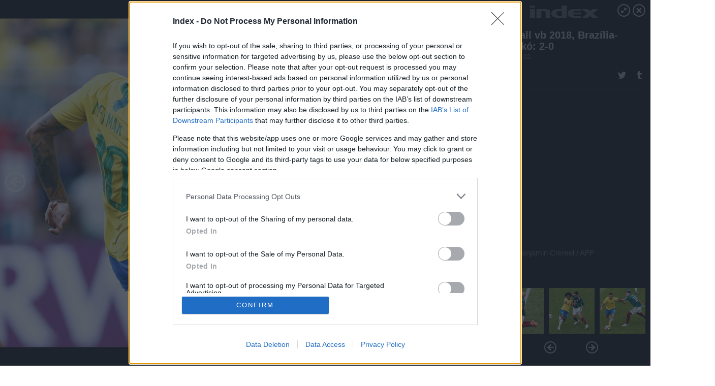

--- FILE ---
content_type: text/html; charset=utf-8
request_url: https://galeria.index.hu/sport/futball/2018/vb/2018/07/02/futball_vb_2018_brazilia-mexiko_2-0/20?openwith=20452685
body_size: 172654
content:
<!DOCTYPE html>
<html lang="hu-hu" itemscope itemtype="http://schema.org/ImageGallery">
<head>
    <title>Index &ndash; Futball vb 2018, Brazília-Mexikó: 2-0 &ndash; Galéria</title>
    <meta charset="utf-8" />
    <meta name="viewport" content="width=device-width, initial-scale=1, maximum-scale=1, user-scalable=0" />
    <meta name="apple-mobile-web-app-status-bar-style" content="black-translucent" />
    <meta http-equiv="Content-type" content="text/html; charset=utf-8" />
    <meta http-equiv="imagetoolbar" content="no" />
    <meta name="MSSmartTagsPreventParsing" content="true" />
    <meta name="ROBOTS" content="ALL" />
    <meta name="Copyright" content="http://index.hu/copyright/" />
    <meta http-equiv="expires" content="Mon, 22 Jul 2002 11:12:01 GMT" />
    <meta name="description" content="Futball vb 2018, Brazília-Mexikó: 2-0" />
    <meta name="keywords" content="" />
            <meta property="fb:app_id" content="330827937019153" />
                <meta property="fb:admins" content="593022362" />
            <meta property="og:type" content="article" />
    <meta property="og:title" content="Index &ndash; Futball vb 2018, Brazília-Mexikó: 2-0 &ndash; Galéria" />
    <meta property="og:description" content="" />
    <meta property="og:site_name" content="Index" />
    <meta property="og:url" content="https://galeria.index.hu/sport/futball/2018/vb/2018/07/02/futball_vb_2018_brazilia-mexiko_2-0/" />
    <meta itemprop="name" content="Index &amp;ndash; Futball vb 2018, Brazília-Mexikó: 2-0 &amp;ndash; Galéria" />
    <meta itemprop="description" content="" />
    <meta itemprop="image" content="https://galeria.cdn.index.hu/sport/futball/2018/vb/2018/07/02/futball_vb_2018_brazilia-mexiko_2-0/20452745_0803c5e2be221713b0a6ab2b239e7e17_xs.jpg" />
                    <meta property="og:image" content="https://galeria.cdn.index.hu/sport/futball/2018/vb/2018/07/02/futball_vb_2018_brazilia-mexiko_2-0/20452699_6196bcc91bda651cf156d55cda572673_x.jpg" />
                                <meta property="og:image" content="https://galeria.cdn.index.hu/sport/futball/2018/vb/2018/07/02/futball_vb_2018_brazilia-mexiko_2-0/20452691_5e42c2998cd2acb651696b4e76ce5826_x.jpg" />
                                <meta property="og:image" content="https://galeria.cdn.index.hu/sport/futball/2018/vb/2018/07/02/futball_vb_2018_brazilia-mexiko_2-0/20452697_8153a32a0415a0f17b2d172dc3b8954c_x.jpg" />
                                <meta property="og:image" content="https://galeria.cdn.index.hu/sport/futball/2018/vb/2018/07/02/futball_vb_2018_brazilia-mexiko_2-0/20452695_681cb3f10d932eacaf4d08e64c943866_x.jpg" />
                                <meta property="og:image" content="https://galeria.cdn.index.hu/sport/futball/2018/vb/2018/07/02/futball_vb_2018_brazilia-mexiko_2-0/20452689_1d0baa18ed0652aa267e0baf772242ab_x.jpg" />
                                <meta property="og:image" content="https://galeria.cdn.index.hu/sport/futball/2018/vb/2018/07/02/futball_vb_2018_brazilia-mexiko_2-0/20452677_08b1caeb133749e5afb56ab734915fe2_x.jpg" />
                                <meta property="og:image" content="https://galeria.cdn.index.hu/sport/futball/2018/vb/2018/07/02/futball_vb_2018_brazilia-mexiko_2-0/20452667_f94ccf68e8fc4b16395894b8d22dc67e_x.jpg" />
                                <meta property="og:image" content="https://galeria.cdn.index.hu/sport/futball/2018/vb/2018/07/02/futball_vb_2018_brazilia-mexiko_2-0/20452685_992c980ef67d14150e65d5b9a4102960_x.jpg" />
                                <meta property="og:image" content="https://galeria.cdn.index.hu/sport/futball/2018/vb/2018/07/02/futball_vb_2018_brazilia-mexiko_2-0/20452673_0e05869be26ccc0c31e482257670142f_x.jpg" />
                                <meta property="og:image" content="https://galeria.cdn.index.hu/sport/futball/2018/vb/2018/07/02/futball_vb_2018_brazilia-mexiko_2-0/20452681_b492c31dad9cafa350a9260c738af99e_x.jpg" />
                                <meta property="og:image" content="https://galeria.cdn.index.hu/sport/futball/2018/vb/2018/07/02/futball_vb_2018_brazilia-mexiko_2-0/20452687_f7b98a91cba9555a8fbf3777c2dfb573_x.jpg" />
                                <meta property="og:image" content="https://galeria.cdn.index.hu/sport/futball/2018/vb/2018/07/02/futball_vb_2018_brazilia-mexiko_2-0/20452671_cffe0c8312d13059147e268e97abf59e_x.jpg" />
                                <meta property="og:image" content="https://galeria.cdn.index.hu/sport/futball/2018/vb/2018/07/02/futball_vb_2018_brazilia-mexiko_2-0/20452669_a0d362982280b4488305c3baffe9bf7c_x.jpg" />
                                <meta property="og:image" content="https://galeria.cdn.index.hu/sport/futball/2018/vb/2018/07/02/futball_vb_2018_brazilia-mexiko_2-0/20452683_a98ba6e55ecc43ceabf8cde56bbc3373_x.jpg" />
                    <link rel="stylesheet" type="text/css" href="https://index.hu/assets/static/indexnew_css/public/galeria.css?v=20210915" />
    <style type="text/css">
        body, body.glr_open {
            overflow: hidden;
            padding-left: 100%;
            padding-top: 100%;
        }
    </style>
    <link rel="alternate" type="application/rss+xml" title="Futball vb 2018, Brazília-Mexikó: 2-0 - galéria" href="?rss=1" />
    <script type="text/javascript">
        var IndexStatConfig = {
            has_ident_by_default: false,
            device: 'desktop'
        };
    </script>
    <script type="text/javascript" src="https://index.hu/ident/getheader?noecho"></script>
    <script type="text/javascript" src="https://indexstat.index.hu/stat.js?d=date20150806"></script>
    <script>
        /* <![CDATA[ */
        if ('__proto__' in {}) {
            document.write( '<script src="https://index.hu/assets/js/zepto.js"><\/script>' );
        } else {
            document.write( '<script src="https://index.hu/assets/js/jquery.js"><\/script>' );
        }
        /* ]]> */
    </script>

    <script src="https://index.hu/assets/js/swiper.min.js"></script>
    <!-- script src="https://index.hu/assets/js/common.js"></script -->

<!-- InMobi Choice. Consent Manager Tag v3.0 (for TCF 2.2) -->
<script type="text/javascript" async=true>
(function() {
  var host = 'index.hu';
  var element = document.createElement('script');
  var firstScript = document.getElementsByTagName('script')[0];
  var url = 'https://cmp.inmobi.com'
    .concat('/choice/', '4z9XXyvnuPTjK', '/', host, '/choice.js?tag_version=V3');
  var uspTries = 0;
  var uspTriesLimit = 3;
  element.async = true;
  element.type = 'text/javascript';
  element.src = url;

  firstScript.parentNode.insertBefore(element, firstScript);

  function makeStub() {
    var TCF_LOCATOR_NAME = '__tcfapiLocator';
    var queue = [];
    var win = window;
    var cmpFrame;

    function addFrame() {
      var doc = win.document;
      var otherCMP = !!(win.frames[TCF_LOCATOR_NAME]);

      if (!otherCMP) {
        if (doc.body) {
          var iframe = doc.createElement('iframe');

          iframe.style.cssText = 'display:none';
          iframe.name = TCF_LOCATOR_NAME;
          doc.body.appendChild(iframe);
        } else {
          setTimeout(addFrame, 5);
        }
      }
      return !otherCMP;
    }

    function tcfAPIHandler() {
      var gdprApplies;
      var args = arguments;

      if (!args.length) {
        return queue;
      } else if (args[0] === 'setGdprApplies') {
        if (
          args.length > 3 &&
          args[2] === 2 &&
          typeof args[3] === 'boolean'
        ) {
          gdprApplies = args[3];
          if (typeof args[2] === 'function') {
            args[2]('set', true);
          }
        }
      } else if (args[0] === 'ping') {
        var retr = {
          gdprApplies: gdprApplies,
          cmpLoaded: false,
          cmpStatus: 'stub'
        };

        if (typeof args[2] === 'function') {
          args[2](retr);
        }
      } else {
        if(args[0] === 'init' && typeof args[3] === 'object') {
          args[3] = Object.assign(args[3], { tag_version: 'V3' });
        }
        queue.push(args);
      }
    }

    function postMessageEventHandler(event) {
      var msgIsString = typeof event.data === 'string';
      var json = {};

      try {
        if (msgIsString) {
          json = JSON.parse(event.data);
        } else {
          json = event.data;
        }
      } catch (ignore) {}

      var payload = json.__tcfapiCall;

      if (payload) {
        window.__tcfapi(
          payload.command,
          payload.version,
          function(retValue, success) {
            var returnMsg = {
              __tcfapiReturn: {
                returnValue: retValue,
                success: success,
                callId: payload.callId
              }
            };
            if (msgIsString) {
              returnMsg = JSON.stringify(returnMsg);
            }
            if (event && event.source && event.source.postMessage) {
              event.source.postMessage(returnMsg, '*');
            }
          },
          payload.parameter
        );
      }
    }

    while (win) {
      try {
        if (win.frames[TCF_LOCATOR_NAME]) {
          cmpFrame = win;
          break;
        }
      } catch (ignore) {}

      if (win === window.top) {
        break;
      }
      win = win.parent;
    }
    if (!cmpFrame) {
      addFrame();
      win.__tcfapi = tcfAPIHandler;
      win.addEventListener('message', postMessageEventHandler, false);
    }
  };

  makeStub();

  var uspStubFunction = function() {
    var arg = arguments;
    if (typeof window.__uspapi !== uspStubFunction) {
      setTimeout(function() {
        if (typeof window.__uspapi !== 'undefined') {
          window.__uspapi.apply(window.__uspapi, arg);
        }
      }, 500);
    }
  };

  var checkIfUspIsReady = function() {
    uspTries++;
    if (window.__uspapi === uspStubFunction && uspTries < uspTriesLimit) {
      console.warn('USP is not accessible');
    } else {
      clearInterval(uspInterval);
    }
  };

  if (typeof window.__uspapi === 'undefined') {
    window.__uspapi = uspStubFunction;
    var uspInterval = setInterval(checkIfUspIsReady, 6000);
  }
})();
</script>
<!-- End InMobi Choice. Consent Manager Tag v3.0 (for TCF 2.2) -->
    <script>
        /* <![CDATA[ */
        // gemius:
            var pp_gemius_identifier = pp_gemius_original_identifier = new String('.FFF1DPDmYZztFv1H5WJxvWonBQRVyPd7PnUxB0VO5P.n7');
            var pp_gemius_use_cmp = true;
            var pp_gemius_cmp_timeout = Infinity;
        function gemius_pending(i) { window[i] = window[i] || function() {var x = window[i+'_pdata'] = window[i+'_pdata'] || []; x[x.length]=arguments;};};
        gemius_pending('gemius_hit'); gemius_pending('gemius_event');
        gemius_pending('pp_gemius_hit'); gemius_pending('pp_gemius_event');
        (function(d,t) {try {
            var gt=d.createElement(t),s=d.getElementsByTagName(t)[0],l='http'+((location.protocol=='https:')?'s':'');
            gt.setAttribute('async','async');
            gt.setAttribute('defer','defer');
            gt.src=l+'://gahu.hit.gemius.pl/xgemius.js';
            s.parentNode.insertBefore(gt,s);}
        catch (e) {}})(document,'script');
        // crel:
        (function(c,d){"object"===typeof exports?module.exports=d():"function"===typeof define&&define.amd?define(d):c.crel=d()})(this,function(){function c(){var a=window.document,g=arguments,b=a.createElement(g[0]),h,e=g[1],f=2,l=g.length,m=c.attrMap;if(1===l)return b;if("object"!==typeof e||d(e))--f,e=null;if(1===l-f&&"string"===typeof g[f]&&void 0!==b.textContent)b.textContent=g[f];else for(;f<l;++f)h=g[f],null!=h&&(d(h)||(h=a.createTextNode(h)),b.appendChild(h));for(var k in e)m[k]?(a=c.attrMap[k],"function"===typeof a?a(b,e[k]):b.setAttribute(a,e[k])):b.setAttribute(k,e[k]);return b}var d="object"===typeof Node?function(a){return a instanceof Node}:function(a){return a&&"object"===typeof a&&"number"===typeof a.nodeType&&"string"===typeof a.nodeName};c.attrMap={};c.isNode=d;return c});
        if( typeof __passportHeader_config !== 'object' ) {
            __passportHeader_config = {
                loggedIn: false
            };
        }
        (function($){

            // webaudit meropixel
            window.webaudit = function( ucm, uct, where, name, auditid ) {
                var img = crel( 'img', {
                    'alt': '',
                    'class': 'pixel median',
                    'src': 'https://audit.median.hu/cgi-bin/track.cgi?uc=' + ucm + '&dc=' + ( where == 'top' ? 1 : 2 ) + '&ui=' + same
                } );
                if( auditid != undefined ) {
                    img.id = auditid;
                }
                $( 'img.pixel.median' ).remove();
                $( 'body' ).append( img );
                if( !uct ) {
                    return;
                }
                var params = [];
                params.push( 'uc=' + uct );
                params.push( 'sd=' + screen.width + 'x' + screen.height );
                if( screen.colorDepth != 'undefined' ) {
                    params.push( 'cd=' + screen.colorDepth );
                }
                var referrer = encodeURIComponent ? encodeURIComponent( document.referrer ) : escape( document.referrer );
                if( referrer != '' ) {
                    params.push( 'rp=' + referrer );
                }
                params.push( 'ui=' + same );
                img = crel( 'img', {
                    'alt': '',
                    'class': 'pixel internal',
                    'src': 'https://pixel.' + document.domain + '/12g?' + params.join( '&' )
                } );
                $( 'img.pixel.internal' ).remove();
                $( 'body' ).append( img );
            }
            window.Common = (function($) {
                var flags = {};
		var pcount = 0;
                return {
                    url: '',
                    set_flag: function( name, value ) {
                        flags[ name ] = value;
                    },
                    get_flag: function( name ) {
                        if( typeof flags[ name ] == 'undefined' ) {
                            return false;
                        }
                        return flags[ name ];
                    },
                    gallery_audit: {
                        bindings: function() {
                            Common.universal_analytics = typeof ga === 'function';
                            $( document ).on( 'glr_open', function( e, data ) {
                                if( Common.ga_secondary ) {
                                }
                                Common.refresh_enabled = false;
                            } ).on( 'glr_close', function() {
                                Common.refresh_enabled = true;
                            } ).on( 'glr_pageview', function( e, data ) {
				pcount++;
                                if( Common.gallery_audit.setlayout ) {
                                    var layout = ( Common.gallery_audit.widescreen ? 'wide' : 'normal' ) + ( Common.gallery_audit.fullscreen ? '_fullscreen' : '' );
                                    if( Common.ga_secondary ) {
                                    }
                                }
                                var current = ( new Date() ).getTime();
                                var gal_url;
                                if( Common.gallery_audit.parse_gal_url ) {
                                    gal_url = data.url.split( '/' );
                                    gal_url = '/' + data.folder + '/galeria/' + gal_url.slice( -5 ).join( '/' );
                                } else {
                                    gal_url = data.url.split(/\.hu|\.com/, 2).pop();
                                }
                                if( Common.ga_secondary ) {
                                }
                                if( typeof pp_gemius_original_identifier  !== 'undefined' && typeof pp_gemius_original_identifier  !== 'undefined' && pcount > 1  ) {
                                    pp_gemius_hit(pp_gemius_original_identifier );
                                }
                                if( typeof data.content_id !== 'undefined' && data.content_id ) {
                                    var cid = Common.content_id;
                                    Common.content_id = data.content_id;
                                    if( typeof IndexStatHandler != 'undefined' ) {
                                        IndexStatHandler.push( [ { id: data.content_id, type: 1 } ], null );
                                    }
                                    Common.content_id = cid;
                                }
                                Common.gallery_audit.last_pageview = current;
                            } ).on( 'glr_resize', function( e, data ) {
                                Common.gallery_audit.fullscreen = data.fullscreen;
                                Common.gallery_audit.widescreen = data.widescreen;
                            } );
                        },
                        setlayout: true,
                        fullscreen: false,
                        last_pageview: null,
                        parse_gal_url: true,
                        prefix: 'gallery_',
                        suffix: '_galeria',
                        widescreen: null
                    },
                    transition: {
                        speed: {
                            fast: 175,
                            medium: 350,
                            normal: 200,
                            slow: 700
                        },
                        detect: function() {
                            var b = document.body || document.documentElement,
                                s = b.style,
                                p = 'transition';
                            if(typeof s[ p ] == 'string') {
                                return true;
                            }
                            v = [ 'Moz', 'Webkit', 'Khtml', 'O', 'ms' ],
                                p = p.charAt( 0 ).toUpperCase() + p.substr( 1 );
                            for( var i = 0; i < v.length; i++ ) {
                                if(typeof s[ v[ i ] + p ] == 'string') {
                                    return true;
                                }
                            }
                            for( var i in Common.transition.speed ) {
                                Common.transition.speed[ i ] = 0;
                            }
                            return false;
                        }
                    }
                }
            })($);
        })(window.jQuery||window.Zepto);
        /* ]]> */
    </script>
</head>
<body>
<header>
    <h1>Futball vb 2018, Brazília-Mexikó: 2-0</h1>
    <span class="date">2018.07.02.</span>
    <h3><a href="https://index.hu/">Index</a></h3>
    </header>
<aside id="thumbnails">
            <a href="https://galeria.index.hu/sport/futball/2018/vb/2018/07/02/futball_vb_2018_brazilia-mexiko_2-0/?openwith=20452685" rel="1"><img src="https://galeria.cdn.index.hu/sport/futball/2018/vb/2018/07/02/futball_vb_2018_brazilia-mexiko_2-0/20452699_6196bcc91bda651cf156d55cda572673_xs.jpg" alt="" /></a>
                <a href="https://galeria.index.hu/sport/futball/2018/vb/2018/07/02/futball_vb_2018_brazilia-mexiko_2-0/2?openwith=20452685" rel="2"><img src="https://galeria.cdn.index.hu/sport/futball/2018/vb/2018/07/02/futball_vb_2018_brazilia-mexiko_2-0/20452691_5e42c2998cd2acb651696b4e76ce5826_xs.jpg" alt="" /></a>
                <a href="https://galeria.index.hu/sport/futball/2018/vb/2018/07/02/futball_vb_2018_brazilia-mexiko_2-0/3?openwith=20452685" rel="3"><img src="https://galeria.cdn.index.hu/sport/futball/2018/vb/2018/07/02/futball_vb_2018_brazilia-mexiko_2-0/20452697_8153a32a0415a0f17b2d172dc3b8954c_xs.jpg" alt="" /></a>
                <a href="https://galeria.index.hu/sport/futball/2018/vb/2018/07/02/futball_vb_2018_brazilia-mexiko_2-0/4?openwith=20452685" rel="4"><img src="https://galeria.cdn.index.hu/sport/futball/2018/vb/2018/07/02/futball_vb_2018_brazilia-mexiko_2-0/20452695_681cb3f10d932eacaf4d08e64c943866_xs.jpg" alt="" /></a>
                <a href="https://galeria.index.hu/sport/futball/2018/vb/2018/07/02/futball_vb_2018_brazilia-mexiko_2-0/5?openwith=20452685" rel="5"><img src="https://galeria.cdn.index.hu/sport/futball/2018/vb/2018/07/02/futball_vb_2018_brazilia-mexiko_2-0/20452689_1d0baa18ed0652aa267e0baf772242ab_xs.jpg" alt="" /></a>
                <a href="https://galeria.index.hu/sport/futball/2018/vb/2018/07/02/futball_vb_2018_brazilia-mexiko_2-0/6?openwith=20452685" rel="6"><img src="https://galeria.cdn.index.hu/sport/futball/2018/vb/2018/07/02/futball_vb_2018_brazilia-mexiko_2-0/20452677_08b1caeb133749e5afb56ab734915fe2_xs.jpg" alt="" /></a>
                <a href="https://galeria.index.hu/sport/futball/2018/vb/2018/07/02/futball_vb_2018_brazilia-mexiko_2-0/7?openwith=20452685" rel="7"><img src="https://galeria.cdn.index.hu/sport/futball/2018/vb/2018/07/02/futball_vb_2018_brazilia-mexiko_2-0/20452667_f94ccf68e8fc4b16395894b8d22dc67e_xs.jpg" alt="" /></a>
                <a href="https://galeria.index.hu/sport/futball/2018/vb/2018/07/02/futball_vb_2018_brazilia-mexiko_2-0/ajanlo?openwith=20452685" rel="ajanlo"></a>
                <a href="https://galeria.index.hu/sport/futball/2018/vb/2018/07/02/futball_vb_2018_brazilia-mexiko_2-0/8?openwith=20452685" rel="8"><img src="https://galeria.cdn.index.hu/sport/futball/2018/vb/2018/07/02/futball_vb_2018_brazilia-mexiko_2-0/20452685_992c980ef67d14150e65d5b9a4102960_xs.jpg" alt="" /></a>
                <a href="https://galeria.index.hu/sport/futball/2018/vb/2018/07/02/futball_vb_2018_brazilia-mexiko_2-0/9?openwith=20452685" rel="9"><img src="https://galeria.cdn.index.hu/sport/futball/2018/vb/2018/07/02/futball_vb_2018_brazilia-mexiko_2-0/20452673_0e05869be26ccc0c31e482257670142f_xs.jpg" alt="" /></a>
                <a href="https://galeria.index.hu/sport/futball/2018/vb/2018/07/02/futball_vb_2018_brazilia-mexiko_2-0/10?openwith=20452685" rel="10"><img src="https://galeria.cdn.index.hu/sport/futball/2018/vb/2018/07/02/futball_vb_2018_brazilia-mexiko_2-0/20452681_b492c31dad9cafa350a9260c738af99e_xs.jpg" alt="" /></a>
                <a href="https://galeria.index.hu/sport/futball/2018/vb/2018/07/02/futball_vb_2018_brazilia-mexiko_2-0/11?openwith=20452685" rel="11"><img src="https://galeria.cdn.index.hu/sport/futball/2018/vb/2018/07/02/futball_vb_2018_brazilia-mexiko_2-0/20452687_f7b98a91cba9555a8fbf3777c2dfb573_xs.jpg" alt="" /></a>
                <a href="https://galeria.index.hu/sport/futball/2018/vb/2018/07/02/futball_vb_2018_brazilia-mexiko_2-0/12?openwith=20452685" rel="12"><img src="https://galeria.cdn.index.hu/sport/futball/2018/vb/2018/07/02/futball_vb_2018_brazilia-mexiko_2-0/20452671_cffe0c8312d13059147e268e97abf59e_xs.jpg" alt="" /></a>
                <a href="https://galeria.index.hu/sport/futball/2018/vb/2018/07/02/futball_vb_2018_brazilia-mexiko_2-0/13?openwith=20452685" rel="13"><img src="https://galeria.cdn.index.hu/sport/futball/2018/vb/2018/07/02/futball_vb_2018_brazilia-mexiko_2-0/20452669_a0d362982280b4488305c3baffe9bf7c_xs.jpg" alt="" /></a>
                <a href="https://galeria.index.hu/sport/futball/2018/vb/2018/07/02/futball_vb_2018_brazilia-mexiko_2-0/14?openwith=20452685" rel="14"><img src="https://galeria.cdn.index.hu/sport/futball/2018/vb/2018/07/02/futball_vb_2018_brazilia-mexiko_2-0/20452683_a98ba6e55ecc43ceabf8cde56bbc3373_xs.jpg" alt="" /></a>
                <a href="https://galeria.index.hu/sport/futball/2018/vb/2018/07/02/futball_vb_2018_brazilia-mexiko_2-0/15?openwith=20452685" rel="15"><img src="https://galeria.cdn.index.hu/sport/futball/2018/vb/2018/07/02/futball_vb_2018_brazilia-mexiko_2-0/20452679_4b12da280db09c1a76f4d452b2449a15_xs.jpg" alt="" /></a>
                <a href="https://galeria.index.hu/sport/futball/2018/vb/2018/07/02/futball_vb_2018_brazilia-mexiko_2-0/16?openwith=20452685" rel="16"><img src="https://galeria.cdn.index.hu/sport/futball/2018/vb/2018/07/02/futball_vb_2018_brazilia-mexiko_2-0/20452675_8ed85f2e571ae2cb2ef50a85dad88fdf_xs.jpg" alt="" /></a>
                <a href="https://galeria.index.hu/sport/futball/2018/vb/2018/07/02/futball_vb_2018_brazilia-mexiko_2-0/17?openwith=20452685" rel="17"><img src="https://galeria.cdn.index.hu/sport/futball/2018/vb/2018/07/02/futball_vb_2018_brazilia-mexiko_2-0/20452665_2a4b720c14b26550ac4b454612a40b4e_xs.jpg" alt="" /></a>
                <a href="https://galeria.index.hu/sport/futball/2018/vb/2018/07/02/futball_vb_2018_brazilia-mexiko_2-0/18?openwith=20452685" rel="18"><img src="https://galeria.cdn.index.hu/sport/futball/2018/vb/2018/07/02/futball_vb_2018_brazilia-mexiko_2-0/20452663_729cca9c5096953e66a85ecbe249a41e_xs.jpg" alt="" /></a>
                <a href="https://galeria.index.hu/sport/futball/2018/vb/2018/07/02/futball_vb_2018_brazilia-mexiko_2-0/19?openwith=20452685" rel="19"><img src="https://galeria.cdn.index.hu/sport/futball/2018/vb/2018/07/02/futball_vb_2018_brazilia-mexiko_2-0/20452733_6478f541fabadbb1d8bab1b3950652f2_xs.jpg" alt="" /></a>
                <a href="https://galeria.index.hu/sport/futball/2018/vb/2018/07/02/futball_vb_2018_brazilia-mexiko_2-0/20?openwith=20452685" rel="20"><img src="https://galeria.cdn.index.hu/sport/futball/2018/vb/2018/07/02/futball_vb_2018_brazilia-mexiko_2-0/20452745_0803c5e2be221713b0a6ab2b239e7e17_xs.jpg" alt="" /></a>
                <a href="https://galeria.index.hu/sport/futball/2018/vb/2018/07/02/futball_vb_2018_brazilia-mexiko_2-0/21?openwith=20452685" rel="21"><img src="https://galeria.cdn.index.hu/sport/futball/2018/vb/2018/07/02/futball_vb_2018_brazilia-mexiko_2-0/20452735_a48e2014164a6acef6f8a979e3f5c413_xs.jpg" alt="" /></a>
                <a href="https://galeria.index.hu/sport/futball/2018/vb/2018/07/02/futball_vb_2018_brazilia-mexiko_2-0/22?openwith=20452685" rel="22"><img src="https://galeria.cdn.index.hu/sport/futball/2018/vb/2018/07/02/futball_vb_2018_brazilia-mexiko_2-0/20452803_87df15f11398abe658b7174dd2609e43_xs.jpg" alt="" /></a>
        </aside>
    <p>Fotó:&nbsp;Michael Dalder / Reuters</p>
            <section>
            <img id="bigimg" src="https://galeria.cdn.index.hu/sport/futball/2018/vb/2018/07/02/futball_vb_2018_brazilia-mexiko_2-0/20452745_0803c5e2be221713b0a6ab2b239e7e17_y.jpg" alt="" title="" style="display:none" />
        </section>
                    <img id="bigimg" src="https://galeria.cdn.index.hu/sport/futball/2018/vb/2018/07/02/futball_vb_2018_brazilia-mexiko_2-0/20452745_0803c5e2be221713b0a6ab2b239e7e17_fb.jpg" alt="" title="" style="display:none" />
            <div id="fb-root"></div>
<!--analytics-->
<!--analytics4-->
<script async src="https://www.googletagmanager.com/gtag/js?id=G-7GR3T85C96"></script>
<script>
    window.dataLayer = window.dataLayer || [];
    function gtag(){dataLayer.push(arguments);}
    gtag('js', new Date());
    gtag('config', 'G-7GR3T85C96');
    gtag('set', 'content_group', '/');
    gtag('set', 'rovat', '');
</script>

    <script type="text/javascript" src="//indexhu.adocean.pl/files/js/ado.js"></script>
    <script type="text/javascript">
        /* (c)AdOcean 2003-2020 */
        if(typeof ado!=="object"){ado={};ado.config=ado.preview=ado.placement=ado.master=ado.slave=function(){};}
        ado.config({mode: "new", xml: false, consent: true, characterEncoding: true});
        ado.preview({enabled: true});
    </script>
    <script src="https://index.hu/assets/js/iap/v2/iap-loader.js"></script>
    <script src="https://index.hu/assets/js/gallery2.js"></script>
    <script type="text/javascript">
        if ( window.AdLoader ) {
            window.iap_zones = [];
            var GoaLoader = new AdLoader({"engine":"AdOcean"});
        }
    </script>

<script>
    // <![CDATA[
    // (function(d, s, id) {
    //   var js, fjs = d.getElementsByTagName(s)[0];
    //   if (d.getElementById(id)) {return;}
    //   js = d.createElement(s); js.id = id;
    //   js.src = "//connect.facebook.net/hu_HU/sdk.js#version=v2.0&xfbml=1";
    //   fjs.parentNode.insertBefore(js, fjs);
    // }(document, 'script', 'facebook-jssdk'));

    var same = Math.round( Math.random() * 10000000 );
    Common.folder_id = 10619;
    Common.content_id = 4468319;
    Common.webaudit_ucm = '';
    Common.webaudit_title = 'Index &ndash; Futball vb 2018, Brazília-Mexikó: 2-0 &ndash; Galéria';
    Common.gallery_url = 'https://galeria.index.hu/sport/futball/2018/vb/2018/07/02/futball_vb_2018_brazilia-mexiko_2-0/';
    Common.gemius_code = '.FFF1DPDmYZztFv1H5WJxvWonBQRVyPd7PnUxB0VO5P.n7';
    // valamiert a $( window ).on( 'load' ) nem mukodik zeptoban IE-ben
    window.onload = function() {
                Common.transition.detect();
        Common.gallery_audit.bindings();
        Gallery.siteDict = {
            divany: 'Dívány',
            fidelio: 'Fidelio',
            inforadio: 'Inforádió',
            index: 'Index',
            sportgeza: 'Sport Géza',
            totalcarmagazine: 'Totalcar Magazine',
            tcmagazine: 'Totalcar Magazine',
            totalcar: 'Totalcar',
            totalbike: 'Totalbike',
            travelo: 'Travelo',
            velvet: 'Velvet',
	    mediafuture : 'MediaFuture',
	    welovebudapest : 'We Love Budapest',
	    welovebalaton : 'We Love Balaton'
        };
        Gallery.__init( {
            age_confirmed_event: 'korhatarremoved',
            style_prefix: 'glr_',
            layered: false,
            parse_advert: true,
            parse_rewrite_url: true,
            parse_title: function gallery_parse_title( gal, picture ) {
                return Gallery.siteDict[ gal.site ] +
                    ' &ndash; ' + gal.title + ' &ndash; ' + Gallery.dict.gallery /* +
                       ( typeof picture !== 'undefined' && picture.no ? ' &ndash; ' + picture.no : '' ) */;
            },
            transition_speed: Common.transition.speed
        } );

        Gallery.open( 'https://galeria.index.hu/sport/futball/2018/vb/2018/07/02/futball_vb_2018_brazilia-mexiko_2-0/', {
                bottom: '0',
                left: '0',
                opacity: '1',
                right: '0',
                top: '0'
            }, {"id":370027,"url":"https:\/\/galeria.index.hu\/sport\/futball\/2018\/vb\/2018\/07\/02\/futball_vb_2018_brazilia-mexiko_2-0\/","title":"Futball vb 2018, Braz\u00edlia-Mexik\u00f3: 2-0","site":"index","siteName":"Index","site_url":"https:\/\/index.hu","sizeKeys":["y","x","t","q","m","bpc","j","g","i","h","fb","b","xs"],"folder_id":10619,"content_id":4468319,"manisfolder":"sport\/futball\/2018\/vb","path":"sport\/futball\/2018\/vb\/2018\/07\/02\/futball_vb_2018_brazilia-mexiko_2-0","sizes":{"y":1800,"x":1300,"t":1200,"q":1120,"m":1000,"bpc":976,"j":840,"g":700,"i":640,"h":420,"fb":400,"b":200,"xs":90},"recommend":true,"date":"2018. 07. 02.","cyclepaging":false,"pictures":[{"id":"20452699","text":"","tag":"","korhatar":0,"korhatar_warning_text":null,"info":"David Gray\u00a0\/\u00a0Reuters","originalWidth":"2894","originalHeight":"1775","rate":1.6304225352113,"sizes":[{"key":"y","width":1800,"height":1104,"filesize":1296259,"url":"https:\/\/galeria.cdn.index.hu\/sport\/futball\/2018\/vb\/2018\/07\/02\/futball_vb_2018_brazilia-mexiko_2-0\/20452699_6196bcc91bda651cf156d55cda572673_y.jpg"},{"key":"x","width":1300,"height":797,"filesize":739587,"url":"https:\/\/galeria.cdn.index.hu\/sport\/futball\/2018\/vb\/2018\/07\/02\/futball_vb_2018_brazilia-mexiko_2-0\/20452699_6196bcc91bda651cf156d55cda572673_x.jpg"},{"key":"t","width":1200,"height":736,"filesize":627756,"url":"https:\/\/galeria.cdn.index.hu\/sport\/futball\/2018\/vb\/2018\/07\/02\/futball_vb_2018_brazilia-mexiko_2-0\/20452699_6196bcc91bda651cf156d55cda572673_t.jpg"},{"key":"q","width":1120,"height":687,"filesize":549655,"url":"https:\/\/galeria.cdn.index.hu\/sport\/futball\/2018\/vb\/2018\/07\/02\/futball_vb_2018_brazilia-mexiko_2-0\/20452699_6196bcc91bda651cf156d55cda572673_q.jpg"},{"key":"m","width":1000,"height":613,"filesize":447249,"url":"https:\/\/galeria.cdn.index.hu\/sport\/futball\/2018\/vb\/2018\/07\/02\/futball_vb_2018_brazilia-mexiko_2-0\/20452699_6196bcc91bda651cf156d55cda572673_m.jpg"},{"key":"bpc","width":976,"height":599,"filesize":420708,"url":"https:\/\/galeria.cdn.index.hu\/sport\/futball\/2018\/vb\/2018\/07\/02\/futball_vb_2018_brazilia-mexiko_2-0\/20452699_6196bcc91bda651cf156d55cda572673_bpc.jpg"},{"key":"j","width":840,"height":515,"filesize":322883,"url":"https:\/\/galeria.cdn.index.hu\/sport\/futball\/2018\/vb\/2018\/07\/02\/futball_vb_2018_brazilia-mexiko_2-0\/20452699_6196bcc91bda651cf156d55cda572673_j.jpg"},{"key":"g","width":700,"height":429,"filesize":228687,"url":"https:\/\/galeria.cdn.index.hu\/sport\/futball\/2018\/vb\/2018\/07\/02\/futball_vb_2018_brazilia-mexiko_2-0\/20452699_6196bcc91bda651cf156d55cda572673_g.jpg"},{"key":"i","width":640,"height":393,"filesize":189428,"url":"https:\/\/galeria.cdn.index.hu\/sport\/futball\/2018\/vb\/2018\/07\/02\/futball_vb_2018_brazilia-mexiko_2-0\/20452699_6196bcc91bda651cf156d55cda572673_i.jpg"},{"key":"h","width":420,"height":258,"filesize":83009,"url":"https:\/\/galeria.cdn.index.hu\/sport\/futball\/2018\/vb\/2018\/07\/02\/futball_vb_2018_brazilia-mexiko_2-0\/20452699_6196bcc91bda651cf156d55cda572673_h.jpg"},{"key":"fb","width":400,"height":245,"filesize":72152,"url":"https:\/\/galeria.cdn.index.hu\/sport\/futball\/2018\/vb\/2018\/07\/02\/futball_vb_2018_brazilia-mexiko_2-0\/20452699_6196bcc91bda651cf156d55cda572673_fb.jpg"},{"key":"b","width":200,"height":123,"filesize":18098,"url":"https:\/\/galeria.cdn.index.hu\/sport\/futball\/2018\/vb\/2018\/07\/02\/futball_vb_2018_brazilia-mexiko_2-0\/20452699_6196bcc91bda651cf156d55cda572673_b.jpg"},{"key":"xs","width":90,"height":90,"filesize":2632,"url":"https:\/\/galeria.cdn.index.hu\/sport\/futball\/2018\/vb\/2018\/07\/02\/futball_vb_2018_brazilia-mexiko_2-0\/20452699_6196bcc91bda651cf156d55cda572673_xs.jpg"}],"availableSizes":[{"key":"y","width":1800,"height":1104,"filesize":1296259,"url":"https:\/\/galeria.cdn.index.hu\/sport\/futball\/2018\/vb\/2018\/07\/02\/futball_vb_2018_brazilia-mexiko_2-0\/20452699_6196bcc91bda651cf156d55cda572673_y.jpg"},{"key":"x","width":1300,"height":797,"filesize":739587,"url":"https:\/\/galeria.cdn.index.hu\/sport\/futball\/2018\/vb\/2018\/07\/02\/futball_vb_2018_brazilia-mexiko_2-0\/20452699_6196bcc91bda651cf156d55cda572673_x.jpg"},{"key":"t","width":1200,"height":736,"filesize":627756,"url":"https:\/\/galeria.cdn.index.hu\/sport\/futball\/2018\/vb\/2018\/07\/02\/futball_vb_2018_brazilia-mexiko_2-0\/20452699_6196bcc91bda651cf156d55cda572673_t.jpg"},{"key":"q","width":1120,"height":687,"filesize":549655,"url":"https:\/\/galeria.cdn.index.hu\/sport\/futball\/2018\/vb\/2018\/07\/02\/futball_vb_2018_brazilia-mexiko_2-0\/20452699_6196bcc91bda651cf156d55cda572673_q.jpg"},{"key":"m","width":1000,"height":613,"filesize":447249,"url":"https:\/\/galeria.cdn.index.hu\/sport\/futball\/2018\/vb\/2018\/07\/02\/futball_vb_2018_brazilia-mexiko_2-0\/20452699_6196bcc91bda651cf156d55cda572673_m.jpg"},{"key":"bpc","width":976,"height":599,"filesize":420708,"url":"https:\/\/galeria.cdn.index.hu\/sport\/futball\/2018\/vb\/2018\/07\/02\/futball_vb_2018_brazilia-mexiko_2-0\/20452699_6196bcc91bda651cf156d55cda572673_bpc.jpg"},{"key":"j","width":840,"height":515,"filesize":322883,"url":"https:\/\/galeria.cdn.index.hu\/sport\/futball\/2018\/vb\/2018\/07\/02\/futball_vb_2018_brazilia-mexiko_2-0\/20452699_6196bcc91bda651cf156d55cda572673_j.jpg"},{"key":"g","width":700,"height":429,"filesize":228687,"url":"https:\/\/galeria.cdn.index.hu\/sport\/futball\/2018\/vb\/2018\/07\/02\/futball_vb_2018_brazilia-mexiko_2-0\/20452699_6196bcc91bda651cf156d55cda572673_g.jpg"},{"key":"i","width":640,"height":393,"filesize":189428,"url":"https:\/\/galeria.cdn.index.hu\/sport\/futball\/2018\/vb\/2018\/07\/02\/futball_vb_2018_brazilia-mexiko_2-0\/20452699_6196bcc91bda651cf156d55cda572673_i.jpg"},{"key":"h","width":420,"height":258,"filesize":83009,"url":"https:\/\/galeria.cdn.index.hu\/sport\/futball\/2018\/vb\/2018\/07\/02\/futball_vb_2018_brazilia-mexiko_2-0\/20452699_6196bcc91bda651cf156d55cda572673_h.jpg"},{"key":"fb","width":400,"height":245,"filesize":72152,"url":"https:\/\/galeria.cdn.index.hu\/sport\/futball\/2018\/vb\/2018\/07\/02\/futball_vb_2018_brazilia-mexiko_2-0\/20452699_6196bcc91bda651cf156d55cda572673_fb.jpg"},{"key":"b","width":200,"height":123,"filesize":18098,"url":"https:\/\/galeria.cdn.index.hu\/sport\/futball\/2018\/vb\/2018\/07\/02\/futball_vb_2018_brazilia-mexiko_2-0\/20452699_6196bcc91bda651cf156d55cda572673_b.jpg"},{"key":"xs","width":90,"height":90,"filesize":2632,"url":"https:\/\/galeria.cdn.index.hu\/sport\/futball\/2018\/vb\/2018\/07\/02\/futball_vb_2018_brazilia-mexiko_2-0\/20452699_6196bcc91bda651cf156d55cda572673_xs.jpg"}],"url":"https:\/\/galeria.index.hu\/sport\/futball\/2018\/vb\/2018\/07\/02\/futball_vb_2018_brazilia-mexiko_2-0\/","no":""},{"id":"20452691","text":"","tag":"","korhatar":0,"korhatar_warning_text":null,"info":"David Gray\u00a0\/\u00a0Reuters","originalWidth":"2894","originalHeight":"1921","rate":1.5065070275898,"sizes":[{"key":"y","width":1800,"height":1195,"filesize":1309330,"url":"https:\/\/galeria.cdn.index.hu\/sport\/futball\/2018\/vb\/2018\/07\/02\/futball_vb_2018_brazilia-mexiko_2-0\/20452691_5e42c2998cd2acb651696b4e76ce5826_y.jpg"},{"key":"x","width":1300,"height":863,"filesize":746205,"url":"https:\/\/galeria.cdn.index.hu\/sport\/futball\/2018\/vb\/2018\/07\/02\/futball_vb_2018_brazilia-mexiko_2-0\/20452691_5e42c2998cd2acb651696b4e76ce5826_x.jpg"},{"key":"t","width":1200,"height":797,"filesize":638739,"url":"https:\/\/galeria.cdn.index.hu\/sport\/futball\/2018\/vb\/2018\/07\/02\/futball_vb_2018_brazilia-mexiko_2-0\/20452691_5e42c2998cd2acb651696b4e76ce5826_t.jpg"},{"key":"q","width":1120,"height":743,"filesize":557160,"url":"https:\/\/galeria.cdn.index.hu\/sport\/futball\/2018\/vb\/2018\/07\/02\/futball_vb_2018_brazilia-mexiko_2-0\/20452691_5e42c2998cd2acb651696b4e76ce5826_q.jpg"},{"key":"m","width":1000,"height":664,"filesize":455307,"url":"https:\/\/galeria.cdn.index.hu\/sport\/futball\/2018\/vb\/2018\/07\/02\/futball_vb_2018_brazilia-mexiko_2-0\/20452691_5e42c2998cd2acb651696b4e76ce5826_m.jpg"},{"key":"bpc","width":976,"height":648,"filesize":429268,"url":"https:\/\/galeria.cdn.index.hu\/sport\/futball\/2018\/vb\/2018\/07\/02\/futball_vb_2018_brazilia-mexiko_2-0\/20452691_5e42c2998cd2acb651696b4e76ce5826_bpc.jpg"},{"key":"j","width":840,"height":558,"filesize":331145,"url":"https:\/\/galeria.cdn.index.hu\/sport\/futball\/2018\/vb\/2018\/07\/02\/futball_vb_2018_brazilia-mexiko_2-0\/20452691_5e42c2998cd2acb651696b4e76ce5826_j.jpg"},{"key":"g","width":700,"height":465,"filesize":237975,"url":"https:\/\/galeria.cdn.index.hu\/sport\/futball\/2018\/vb\/2018\/07\/02\/futball_vb_2018_brazilia-mexiko_2-0\/20452691_5e42c2998cd2acb651696b4e76ce5826_g.jpg"},{"key":"i","width":640,"height":425,"filesize":197136,"url":"https:\/\/galeria.cdn.index.hu\/sport\/futball\/2018\/vb\/2018\/07\/02\/futball_vb_2018_brazilia-mexiko_2-0\/20452691_5e42c2998cd2acb651696b4e76ce5826_i.jpg"},{"key":"h","width":420,"height":279,"filesize":87689,"url":"https:\/\/galeria.cdn.index.hu\/sport\/futball\/2018\/vb\/2018\/07\/02\/futball_vb_2018_brazilia-mexiko_2-0\/20452691_5e42c2998cd2acb651696b4e76ce5826_h.jpg"},{"key":"fb","width":400,"height":266,"filesize":77936,"url":"https:\/\/galeria.cdn.index.hu\/sport\/futball\/2018\/vb\/2018\/07\/02\/futball_vb_2018_brazilia-mexiko_2-0\/20452691_5e42c2998cd2acb651696b4e76ce5826_fb.jpg"},{"key":"b","width":200,"height":133,"filesize":20511,"url":"https:\/\/galeria.cdn.index.hu\/sport\/futball\/2018\/vb\/2018\/07\/02\/futball_vb_2018_brazilia-mexiko_2-0\/20452691_5e42c2998cd2acb651696b4e76ce5826_b.jpg"},{"key":"xs","width":90,"height":90,"filesize":2857,"url":"https:\/\/galeria.cdn.index.hu\/sport\/futball\/2018\/vb\/2018\/07\/02\/futball_vb_2018_brazilia-mexiko_2-0\/20452691_5e42c2998cd2acb651696b4e76ce5826_xs.jpg"}],"availableSizes":[{"key":"y","width":1800,"height":1195,"filesize":1309330,"url":"https:\/\/galeria.cdn.index.hu\/sport\/futball\/2018\/vb\/2018\/07\/02\/futball_vb_2018_brazilia-mexiko_2-0\/20452691_5e42c2998cd2acb651696b4e76ce5826_y.jpg"},{"key":"x","width":1300,"height":863,"filesize":746205,"url":"https:\/\/galeria.cdn.index.hu\/sport\/futball\/2018\/vb\/2018\/07\/02\/futball_vb_2018_brazilia-mexiko_2-0\/20452691_5e42c2998cd2acb651696b4e76ce5826_x.jpg"},{"key":"t","width":1200,"height":797,"filesize":638739,"url":"https:\/\/galeria.cdn.index.hu\/sport\/futball\/2018\/vb\/2018\/07\/02\/futball_vb_2018_brazilia-mexiko_2-0\/20452691_5e42c2998cd2acb651696b4e76ce5826_t.jpg"},{"key":"q","width":1120,"height":743,"filesize":557160,"url":"https:\/\/galeria.cdn.index.hu\/sport\/futball\/2018\/vb\/2018\/07\/02\/futball_vb_2018_brazilia-mexiko_2-0\/20452691_5e42c2998cd2acb651696b4e76ce5826_q.jpg"},{"key":"m","width":1000,"height":664,"filesize":455307,"url":"https:\/\/galeria.cdn.index.hu\/sport\/futball\/2018\/vb\/2018\/07\/02\/futball_vb_2018_brazilia-mexiko_2-0\/20452691_5e42c2998cd2acb651696b4e76ce5826_m.jpg"},{"key":"bpc","width":976,"height":648,"filesize":429268,"url":"https:\/\/galeria.cdn.index.hu\/sport\/futball\/2018\/vb\/2018\/07\/02\/futball_vb_2018_brazilia-mexiko_2-0\/20452691_5e42c2998cd2acb651696b4e76ce5826_bpc.jpg"},{"key":"j","width":840,"height":558,"filesize":331145,"url":"https:\/\/galeria.cdn.index.hu\/sport\/futball\/2018\/vb\/2018\/07\/02\/futball_vb_2018_brazilia-mexiko_2-0\/20452691_5e42c2998cd2acb651696b4e76ce5826_j.jpg"},{"key":"g","width":700,"height":465,"filesize":237975,"url":"https:\/\/galeria.cdn.index.hu\/sport\/futball\/2018\/vb\/2018\/07\/02\/futball_vb_2018_brazilia-mexiko_2-0\/20452691_5e42c2998cd2acb651696b4e76ce5826_g.jpg"},{"key":"i","width":640,"height":425,"filesize":197136,"url":"https:\/\/galeria.cdn.index.hu\/sport\/futball\/2018\/vb\/2018\/07\/02\/futball_vb_2018_brazilia-mexiko_2-0\/20452691_5e42c2998cd2acb651696b4e76ce5826_i.jpg"},{"key":"h","width":420,"height":279,"filesize":87689,"url":"https:\/\/galeria.cdn.index.hu\/sport\/futball\/2018\/vb\/2018\/07\/02\/futball_vb_2018_brazilia-mexiko_2-0\/20452691_5e42c2998cd2acb651696b4e76ce5826_h.jpg"},{"key":"fb","width":400,"height":266,"filesize":77936,"url":"https:\/\/galeria.cdn.index.hu\/sport\/futball\/2018\/vb\/2018\/07\/02\/futball_vb_2018_brazilia-mexiko_2-0\/20452691_5e42c2998cd2acb651696b4e76ce5826_fb.jpg"},{"key":"b","width":200,"height":133,"filesize":20511,"url":"https:\/\/galeria.cdn.index.hu\/sport\/futball\/2018\/vb\/2018\/07\/02\/futball_vb_2018_brazilia-mexiko_2-0\/20452691_5e42c2998cd2acb651696b4e76ce5826_b.jpg"},{"key":"xs","width":90,"height":90,"filesize":2857,"url":"https:\/\/galeria.cdn.index.hu\/sport\/futball\/2018\/vb\/2018\/07\/02\/futball_vb_2018_brazilia-mexiko_2-0\/20452691_5e42c2998cd2acb651696b4e76ce5826_xs.jpg"}],"url":"https:\/\/galeria.index.hu\/sport\/futball\/2018\/vb\/2018\/07\/02\/futball_vb_2018_brazilia-mexiko_2-0\/2","no":2},{"id":"20452697","text":"","tag":"","korhatar":0,"korhatar_warning_text":null,"info":"David Gray\u00a0\/\u00a0Reuters","originalWidth":"2334","originalHeight":"1526","rate":1.5294888597641,"sizes":[{"key":"y","width":1800,"height":1177,"filesize":1097294,"url":"https:\/\/galeria.cdn.index.hu\/sport\/futball\/2018\/vb\/2018\/07\/02\/futball_vb_2018_brazilia-mexiko_2-0\/20452697_8153a32a0415a0f17b2d172dc3b8954c_y.jpg"},{"key":"x","width":1300,"height":850,"filesize":638576,"url":"https:\/\/galeria.cdn.index.hu\/sport\/futball\/2018\/vb\/2018\/07\/02\/futball_vb_2018_brazilia-mexiko_2-0\/20452697_8153a32a0415a0f17b2d172dc3b8954c_x.jpg"},{"key":"t","width":1200,"height":785,"filesize":550138,"url":"https:\/\/galeria.cdn.index.hu\/sport\/futball\/2018\/vb\/2018\/07\/02\/futball_vb_2018_brazilia-mexiko_2-0\/20452697_8153a32a0415a0f17b2d172dc3b8954c_t.jpg"},{"key":"q","width":1120,"height":732,"filesize":484738,"url":"https:\/\/galeria.cdn.index.hu\/sport\/futball\/2018\/vb\/2018\/07\/02\/futball_vb_2018_brazilia-mexiko_2-0\/20452697_8153a32a0415a0f17b2d172dc3b8954c_q.jpg"},{"key":"m","width":1000,"height":654,"filesize":398294,"url":"https:\/\/galeria.cdn.index.hu\/sport\/futball\/2018\/vb\/2018\/07\/02\/futball_vb_2018_brazilia-mexiko_2-0\/20452697_8153a32a0415a0f17b2d172dc3b8954c_m.jpg"},{"key":"bpc","width":976,"height":638,"filesize":377319,"url":"https:\/\/galeria.cdn.index.hu\/sport\/futball\/2018\/vb\/2018\/07\/02\/futball_vb_2018_brazilia-mexiko_2-0\/20452697_8153a32a0415a0f17b2d172dc3b8954c_bpc.jpg"},{"key":"j","width":840,"height":549,"filesize":293040,"url":"https:\/\/galeria.cdn.index.hu\/sport\/futball\/2018\/vb\/2018\/07\/02\/futball_vb_2018_brazilia-mexiko_2-0\/20452697_8153a32a0415a0f17b2d172dc3b8954c_j.jpg"},{"key":"g","width":700,"height":458,"filesize":214127,"url":"https:\/\/galeria.cdn.index.hu\/sport\/futball\/2018\/vb\/2018\/07\/02\/futball_vb_2018_brazilia-mexiko_2-0\/20452697_8153a32a0415a0f17b2d172dc3b8954c_g.jpg"},{"key":"i","width":640,"height":418,"filesize":178256,"url":"https:\/\/galeria.cdn.index.hu\/sport\/futball\/2018\/vb\/2018\/07\/02\/futball_vb_2018_brazilia-mexiko_2-0\/20452697_8153a32a0415a0f17b2d172dc3b8954c_i.jpg"},{"key":"h","width":420,"height":275,"filesize":81868,"url":"https:\/\/galeria.cdn.index.hu\/sport\/futball\/2018\/vb\/2018\/07\/02\/futball_vb_2018_brazilia-mexiko_2-0\/20452697_8153a32a0415a0f17b2d172dc3b8954c_h.jpg"},{"key":"fb","width":400,"height":262,"filesize":71467,"url":"https:\/\/galeria.cdn.index.hu\/sport\/futball\/2018\/vb\/2018\/07\/02\/futball_vb_2018_brazilia-mexiko_2-0\/20452697_8153a32a0415a0f17b2d172dc3b8954c_fb.jpg"},{"key":"b","width":200,"height":131,"filesize":19856,"url":"https:\/\/galeria.cdn.index.hu\/sport\/futball\/2018\/vb\/2018\/07\/02\/futball_vb_2018_brazilia-mexiko_2-0\/20452697_8153a32a0415a0f17b2d172dc3b8954c_b.jpg"},{"key":"xs","width":90,"height":90,"filesize":3111,"url":"https:\/\/galeria.cdn.index.hu\/sport\/futball\/2018\/vb\/2018\/07\/02\/futball_vb_2018_brazilia-mexiko_2-0\/20452697_8153a32a0415a0f17b2d172dc3b8954c_xs.jpg"}],"availableSizes":[{"key":"y","width":1800,"height":1177,"filesize":1097294,"url":"https:\/\/galeria.cdn.index.hu\/sport\/futball\/2018\/vb\/2018\/07\/02\/futball_vb_2018_brazilia-mexiko_2-0\/20452697_8153a32a0415a0f17b2d172dc3b8954c_y.jpg"},{"key":"x","width":1300,"height":850,"filesize":638576,"url":"https:\/\/galeria.cdn.index.hu\/sport\/futball\/2018\/vb\/2018\/07\/02\/futball_vb_2018_brazilia-mexiko_2-0\/20452697_8153a32a0415a0f17b2d172dc3b8954c_x.jpg"},{"key":"t","width":1200,"height":785,"filesize":550138,"url":"https:\/\/galeria.cdn.index.hu\/sport\/futball\/2018\/vb\/2018\/07\/02\/futball_vb_2018_brazilia-mexiko_2-0\/20452697_8153a32a0415a0f17b2d172dc3b8954c_t.jpg"},{"key":"q","width":1120,"height":732,"filesize":484738,"url":"https:\/\/galeria.cdn.index.hu\/sport\/futball\/2018\/vb\/2018\/07\/02\/futball_vb_2018_brazilia-mexiko_2-0\/20452697_8153a32a0415a0f17b2d172dc3b8954c_q.jpg"},{"key":"m","width":1000,"height":654,"filesize":398294,"url":"https:\/\/galeria.cdn.index.hu\/sport\/futball\/2018\/vb\/2018\/07\/02\/futball_vb_2018_brazilia-mexiko_2-0\/20452697_8153a32a0415a0f17b2d172dc3b8954c_m.jpg"},{"key":"bpc","width":976,"height":638,"filesize":377319,"url":"https:\/\/galeria.cdn.index.hu\/sport\/futball\/2018\/vb\/2018\/07\/02\/futball_vb_2018_brazilia-mexiko_2-0\/20452697_8153a32a0415a0f17b2d172dc3b8954c_bpc.jpg"},{"key":"j","width":840,"height":549,"filesize":293040,"url":"https:\/\/galeria.cdn.index.hu\/sport\/futball\/2018\/vb\/2018\/07\/02\/futball_vb_2018_brazilia-mexiko_2-0\/20452697_8153a32a0415a0f17b2d172dc3b8954c_j.jpg"},{"key":"g","width":700,"height":458,"filesize":214127,"url":"https:\/\/galeria.cdn.index.hu\/sport\/futball\/2018\/vb\/2018\/07\/02\/futball_vb_2018_brazilia-mexiko_2-0\/20452697_8153a32a0415a0f17b2d172dc3b8954c_g.jpg"},{"key":"i","width":640,"height":418,"filesize":178256,"url":"https:\/\/galeria.cdn.index.hu\/sport\/futball\/2018\/vb\/2018\/07\/02\/futball_vb_2018_brazilia-mexiko_2-0\/20452697_8153a32a0415a0f17b2d172dc3b8954c_i.jpg"},{"key":"h","width":420,"height":275,"filesize":81868,"url":"https:\/\/galeria.cdn.index.hu\/sport\/futball\/2018\/vb\/2018\/07\/02\/futball_vb_2018_brazilia-mexiko_2-0\/20452697_8153a32a0415a0f17b2d172dc3b8954c_h.jpg"},{"key":"fb","width":400,"height":262,"filesize":71467,"url":"https:\/\/galeria.cdn.index.hu\/sport\/futball\/2018\/vb\/2018\/07\/02\/futball_vb_2018_brazilia-mexiko_2-0\/20452697_8153a32a0415a0f17b2d172dc3b8954c_fb.jpg"},{"key":"b","width":200,"height":131,"filesize":19856,"url":"https:\/\/galeria.cdn.index.hu\/sport\/futball\/2018\/vb\/2018\/07\/02\/futball_vb_2018_brazilia-mexiko_2-0\/20452697_8153a32a0415a0f17b2d172dc3b8954c_b.jpg"},{"key":"xs","width":90,"height":90,"filesize":3111,"url":"https:\/\/galeria.cdn.index.hu\/sport\/futball\/2018\/vb\/2018\/07\/02\/futball_vb_2018_brazilia-mexiko_2-0\/20452697_8153a32a0415a0f17b2d172dc3b8954c_xs.jpg"}],"url":"https:\/\/galeria.index.hu\/sport\/futball\/2018\/vb\/2018\/07\/02\/futball_vb_2018_brazilia-mexiko_2-0\/3","no":3},{"id":"20452695","text":"","tag":"","korhatar":0,"korhatar_warning_text":null,"info":"Carlos Garcia Rawlins\u00a0\/\u00a0Reuters","originalWidth":"2965","originalHeight":"1796","rate":1.6508908685969,"sizes":[{"key":"y","width":1800,"height":1090,"filesize":1223624,"url":"https:\/\/galeria.cdn.index.hu\/sport\/futball\/2018\/vb\/2018\/07\/02\/futball_vb_2018_brazilia-mexiko_2-0\/20452695_681cb3f10d932eacaf4d08e64c943866_y.jpg"},{"key":"x","width":1300,"height":787,"filesize":746769,"url":"https:\/\/galeria.cdn.index.hu\/sport\/futball\/2018\/vb\/2018\/07\/02\/futball_vb_2018_brazilia-mexiko_2-0\/20452695_681cb3f10d932eacaf4d08e64c943866_x.jpg"},{"key":"t","width":1200,"height":727,"filesize":653178,"url":"https:\/\/galeria.cdn.index.hu\/sport\/futball\/2018\/vb\/2018\/07\/02\/futball_vb_2018_brazilia-mexiko_2-0\/20452695_681cb3f10d932eacaf4d08e64c943866_t.jpg"},{"key":"q","width":1120,"height":678,"filesize":585506,"url":"https:\/\/galeria.cdn.index.hu\/sport\/futball\/2018\/vb\/2018\/07\/02\/futball_vb_2018_brazilia-mexiko_2-0\/20452695_681cb3f10d932eacaf4d08e64c943866_q.jpg"},{"key":"m","width":1000,"height":606,"filesize":494490,"url":"https:\/\/galeria.cdn.index.hu\/sport\/futball\/2018\/vb\/2018\/07\/02\/futball_vb_2018_brazilia-mexiko_2-0\/20452695_681cb3f10d932eacaf4d08e64c943866_m.jpg"},{"key":"bpc","width":976,"height":591,"filesize":471744,"url":"https:\/\/galeria.cdn.index.hu\/sport\/futball\/2018\/vb\/2018\/07\/02\/futball_vb_2018_brazilia-mexiko_2-0\/20452695_681cb3f10d932eacaf4d08e64c943866_bpc.jpg"},{"key":"j","width":840,"height":509,"filesize":378030,"url":"https:\/\/galeria.cdn.index.hu\/sport\/futball\/2018\/vb\/2018\/07\/02\/futball_vb_2018_brazilia-mexiko_2-0\/20452695_681cb3f10d932eacaf4d08e64c943866_j.jpg"},{"key":"g","width":700,"height":424,"filesize":284364,"url":"https:\/\/galeria.cdn.index.hu\/sport\/futball\/2018\/vb\/2018\/07\/02\/futball_vb_2018_brazilia-mexiko_2-0\/20452695_681cb3f10d932eacaf4d08e64c943866_g.jpg"},{"key":"i","width":640,"height":388,"filesize":244213,"url":"https:\/\/galeria.cdn.index.hu\/sport\/futball\/2018\/vb\/2018\/07\/02\/futball_vb_2018_brazilia-mexiko_2-0\/20452695_681cb3f10d932eacaf4d08e64c943866_i.jpg"},{"key":"h","width":420,"height":254,"filesize":121374,"url":"https:\/\/galeria.cdn.index.hu\/sport\/futball\/2018\/vb\/2018\/07\/02\/futball_vb_2018_brazilia-mexiko_2-0\/20452695_681cb3f10d932eacaf4d08e64c943866_h.jpg"},{"key":"fb","width":400,"height":242,"filesize":108617,"url":"https:\/\/galeria.cdn.index.hu\/sport\/futball\/2018\/vb\/2018\/07\/02\/futball_vb_2018_brazilia-mexiko_2-0\/20452695_681cb3f10d932eacaf4d08e64c943866_fb.jpg"},{"key":"b","width":200,"height":121,"filesize":31722,"url":"https:\/\/galeria.cdn.index.hu\/sport\/futball\/2018\/vb\/2018\/07\/02\/futball_vb_2018_brazilia-mexiko_2-0\/20452695_681cb3f10d932eacaf4d08e64c943866_b.jpg"},{"key":"xs","width":90,"height":90,"filesize":4284,"url":"https:\/\/galeria.cdn.index.hu\/sport\/futball\/2018\/vb\/2018\/07\/02\/futball_vb_2018_brazilia-mexiko_2-0\/20452695_681cb3f10d932eacaf4d08e64c943866_xs.jpg"}],"availableSizes":[{"key":"y","width":1800,"height":1090,"filesize":1223624,"url":"https:\/\/galeria.cdn.index.hu\/sport\/futball\/2018\/vb\/2018\/07\/02\/futball_vb_2018_brazilia-mexiko_2-0\/20452695_681cb3f10d932eacaf4d08e64c943866_y.jpg"},{"key":"x","width":1300,"height":787,"filesize":746769,"url":"https:\/\/galeria.cdn.index.hu\/sport\/futball\/2018\/vb\/2018\/07\/02\/futball_vb_2018_brazilia-mexiko_2-0\/20452695_681cb3f10d932eacaf4d08e64c943866_x.jpg"},{"key":"t","width":1200,"height":727,"filesize":653178,"url":"https:\/\/galeria.cdn.index.hu\/sport\/futball\/2018\/vb\/2018\/07\/02\/futball_vb_2018_brazilia-mexiko_2-0\/20452695_681cb3f10d932eacaf4d08e64c943866_t.jpg"},{"key":"q","width":1120,"height":678,"filesize":585506,"url":"https:\/\/galeria.cdn.index.hu\/sport\/futball\/2018\/vb\/2018\/07\/02\/futball_vb_2018_brazilia-mexiko_2-0\/20452695_681cb3f10d932eacaf4d08e64c943866_q.jpg"},{"key":"m","width":1000,"height":606,"filesize":494490,"url":"https:\/\/galeria.cdn.index.hu\/sport\/futball\/2018\/vb\/2018\/07\/02\/futball_vb_2018_brazilia-mexiko_2-0\/20452695_681cb3f10d932eacaf4d08e64c943866_m.jpg"},{"key":"bpc","width":976,"height":591,"filesize":471744,"url":"https:\/\/galeria.cdn.index.hu\/sport\/futball\/2018\/vb\/2018\/07\/02\/futball_vb_2018_brazilia-mexiko_2-0\/20452695_681cb3f10d932eacaf4d08e64c943866_bpc.jpg"},{"key":"j","width":840,"height":509,"filesize":378030,"url":"https:\/\/galeria.cdn.index.hu\/sport\/futball\/2018\/vb\/2018\/07\/02\/futball_vb_2018_brazilia-mexiko_2-0\/20452695_681cb3f10d932eacaf4d08e64c943866_j.jpg"},{"key":"g","width":700,"height":424,"filesize":284364,"url":"https:\/\/galeria.cdn.index.hu\/sport\/futball\/2018\/vb\/2018\/07\/02\/futball_vb_2018_brazilia-mexiko_2-0\/20452695_681cb3f10d932eacaf4d08e64c943866_g.jpg"},{"key":"i","width":640,"height":388,"filesize":244213,"url":"https:\/\/galeria.cdn.index.hu\/sport\/futball\/2018\/vb\/2018\/07\/02\/futball_vb_2018_brazilia-mexiko_2-0\/20452695_681cb3f10d932eacaf4d08e64c943866_i.jpg"},{"key":"h","width":420,"height":254,"filesize":121374,"url":"https:\/\/galeria.cdn.index.hu\/sport\/futball\/2018\/vb\/2018\/07\/02\/futball_vb_2018_brazilia-mexiko_2-0\/20452695_681cb3f10d932eacaf4d08e64c943866_h.jpg"},{"key":"fb","width":400,"height":242,"filesize":108617,"url":"https:\/\/galeria.cdn.index.hu\/sport\/futball\/2018\/vb\/2018\/07\/02\/futball_vb_2018_brazilia-mexiko_2-0\/20452695_681cb3f10d932eacaf4d08e64c943866_fb.jpg"},{"key":"b","width":200,"height":121,"filesize":31722,"url":"https:\/\/galeria.cdn.index.hu\/sport\/futball\/2018\/vb\/2018\/07\/02\/futball_vb_2018_brazilia-mexiko_2-0\/20452695_681cb3f10d932eacaf4d08e64c943866_b.jpg"},{"key":"xs","width":90,"height":90,"filesize":4284,"url":"https:\/\/galeria.cdn.index.hu\/sport\/futball\/2018\/vb\/2018\/07\/02\/futball_vb_2018_brazilia-mexiko_2-0\/20452695_681cb3f10d932eacaf4d08e64c943866_xs.jpg"}],"url":"https:\/\/galeria.index.hu\/sport\/futball\/2018\/vb\/2018\/07\/02\/futball_vb_2018_brazilia-mexiko_2-0\/4","no":4},{"id":"20452689","text":"","tag":"","korhatar":0,"korhatar_warning_text":null,"info":"David Gray\u00a0\/\u00a0Reuters","originalWidth":"2772","originalHeight":"1751","rate":1.583095374072,"sizes":[{"key":"y","width":1800,"height":1137,"filesize":1178769,"url":"https:\/\/galeria.cdn.index.hu\/sport\/futball\/2018\/vb\/2018\/07\/02\/futball_vb_2018_brazilia-mexiko_2-0\/20452689_1d0baa18ed0652aa267e0baf772242ab_y.jpg"},{"key":"x","width":1300,"height":821,"filesize":682193,"url":"https:\/\/galeria.cdn.index.hu\/sport\/futball\/2018\/vb\/2018\/07\/02\/futball_vb_2018_brazilia-mexiko_2-0\/20452689_1d0baa18ed0652aa267e0baf772242ab_x.jpg"},{"key":"t","width":1200,"height":758,"filesize":584815,"url":"https:\/\/galeria.cdn.index.hu\/sport\/futball\/2018\/vb\/2018\/07\/02\/futball_vb_2018_brazilia-mexiko_2-0\/20452689_1d0baa18ed0652aa267e0baf772242ab_t.jpg"},{"key":"q","width":1120,"height":707,"filesize":517490,"url":"https:\/\/galeria.cdn.index.hu\/sport\/futball\/2018\/vb\/2018\/07\/02\/futball_vb_2018_brazilia-mexiko_2-0\/20452689_1d0baa18ed0652aa267e0baf772242ab_q.jpg"},{"key":"m","width":1000,"height":632,"filesize":424028,"url":"https:\/\/galeria.cdn.index.hu\/sport\/futball\/2018\/vb\/2018\/07\/02\/futball_vb_2018_brazilia-mexiko_2-0\/20452689_1d0baa18ed0652aa267e0baf772242ab_m.jpg"},{"key":"bpc","width":976,"height":617,"filesize":403030,"url":"https:\/\/galeria.cdn.index.hu\/sport\/futball\/2018\/vb\/2018\/07\/02\/futball_vb_2018_brazilia-mexiko_2-0\/20452689_1d0baa18ed0652aa267e0baf772242ab_bpc.jpg"},{"key":"j","width":840,"height":531,"filesize":314473,"url":"https:\/\/galeria.cdn.index.hu\/sport\/futball\/2018\/vb\/2018\/07\/02\/futball_vb_2018_brazilia-mexiko_2-0\/20452689_1d0baa18ed0652aa267e0baf772242ab_j.jpg"},{"key":"g","width":700,"height":442,"filesize":228397,"url":"https:\/\/galeria.cdn.index.hu\/sport\/futball\/2018\/vb\/2018\/07\/02\/futball_vb_2018_brazilia-mexiko_2-0\/20452689_1d0baa18ed0652aa267e0baf772242ab_g.jpg"},{"key":"i","width":640,"height":404,"filesize":190519,"url":"https:\/\/galeria.cdn.index.hu\/sport\/futball\/2018\/vb\/2018\/07\/02\/futball_vb_2018_brazilia-mexiko_2-0\/20452689_1d0baa18ed0652aa267e0baf772242ab_i.jpg"},{"key":"h","width":420,"height":265,"filesize":87307,"url":"https:\/\/galeria.cdn.index.hu\/sport\/futball\/2018\/vb\/2018\/07\/02\/futball_vb_2018_brazilia-mexiko_2-0\/20452689_1d0baa18ed0652aa267e0baf772242ab_h.jpg"},{"key":"fb","width":400,"height":253,"filesize":76926,"url":"https:\/\/galeria.cdn.index.hu\/sport\/futball\/2018\/vb\/2018\/07\/02\/futball_vb_2018_brazilia-mexiko_2-0\/20452689_1d0baa18ed0652aa267e0baf772242ab_fb.jpg"},{"key":"b","width":200,"height":126,"filesize":21112,"url":"https:\/\/galeria.cdn.index.hu\/sport\/futball\/2018\/vb\/2018\/07\/02\/futball_vb_2018_brazilia-mexiko_2-0\/20452689_1d0baa18ed0652aa267e0baf772242ab_b.jpg"},{"key":"xs","width":90,"height":90,"filesize":3429,"url":"https:\/\/galeria.cdn.index.hu\/sport\/futball\/2018\/vb\/2018\/07\/02\/futball_vb_2018_brazilia-mexiko_2-0\/20452689_1d0baa18ed0652aa267e0baf772242ab_xs.jpg"}],"availableSizes":[{"key":"y","width":1800,"height":1137,"filesize":1178769,"url":"https:\/\/galeria.cdn.index.hu\/sport\/futball\/2018\/vb\/2018\/07\/02\/futball_vb_2018_brazilia-mexiko_2-0\/20452689_1d0baa18ed0652aa267e0baf772242ab_y.jpg"},{"key":"x","width":1300,"height":821,"filesize":682193,"url":"https:\/\/galeria.cdn.index.hu\/sport\/futball\/2018\/vb\/2018\/07\/02\/futball_vb_2018_brazilia-mexiko_2-0\/20452689_1d0baa18ed0652aa267e0baf772242ab_x.jpg"},{"key":"t","width":1200,"height":758,"filesize":584815,"url":"https:\/\/galeria.cdn.index.hu\/sport\/futball\/2018\/vb\/2018\/07\/02\/futball_vb_2018_brazilia-mexiko_2-0\/20452689_1d0baa18ed0652aa267e0baf772242ab_t.jpg"},{"key":"q","width":1120,"height":707,"filesize":517490,"url":"https:\/\/galeria.cdn.index.hu\/sport\/futball\/2018\/vb\/2018\/07\/02\/futball_vb_2018_brazilia-mexiko_2-0\/20452689_1d0baa18ed0652aa267e0baf772242ab_q.jpg"},{"key":"m","width":1000,"height":632,"filesize":424028,"url":"https:\/\/galeria.cdn.index.hu\/sport\/futball\/2018\/vb\/2018\/07\/02\/futball_vb_2018_brazilia-mexiko_2-0\/20452689_1d0baa18ed0652aa267e0baf772242ab_m.jpg"},{"key":"bpc","width":976,"height":617,"filesize":403030,"url":"https:\/\/galeria.cdn.index.hu\/sport\/futball\/2018\/vb\/2018\/07\/02\/futball_vb_2018_brazilia-mexiko_2-0\/20452689_1d0baa18ed0652aa267e0baf772242ab_bpc.jpg"},{"key":"j","width":840,"height":531,"filesize":314473,"url":"https:\/\/galeria.cdn.index.hu\/sport\/futball\/2018\/vb\/2018\/07\/02\/futball_vb_2018_brazilia-mexiko_2-0\/20452689_1d0baa18ed0652aa267e0baf772242ab_j.jpg"},{"key":"g","width":700,"height":442,"filesize":228397,"url":"https:\/\/galeria.cdn.index.hu\/sport\/futball\/2018\/vb\/2018\/07\/02\/futball_vb_2018_brazilia-mexiko_2-0\/20452689_1d0baa18ed0652aa267e0baf772242ab_g.jpg"},{"key":"i","width":640,"height":404,"filesize":190519,"url":"https:\/\/galeria.cdn.index.hu\/sport\/futball\/2018\/vb\/2018\/07\/02\/futball_vb_2018_brazilia-mexiko_2-0\/20452689_1d0baa18ed0652aa267e0baf772242ab_i.jpg"},{"key":"h","width":420,"height":265,"filesize":87307,"url":"https:\/\/galeria.cdn.index.hu\/sport\/futball\/2018\/vb\/2018\/07\/02\/futball_vb_2018_brazilia-mexiko_2-0\/20452689_1d0baa18ed0652aa267e0baf772242ab_h.jpg"},{"key":"fb","width":400,"height":253,"filesize":76926,"url":"https:\/\/galeria.cdn.index.hu\/sport\/futball\/2018\/vb\/2018\/07\/02\/futball_vb_2018_brazilia-mexiko_2-0\/20452689_1d0baa18ed0652aa267e0baf772242ab_fb.jpg"},{"key":"b","width":200,"height":126,"filesize":21112,"url":"https:\/\/galeria.cdn.index.hu\/sport\/futball\/2018\/vb\/2018\/07\/02\/futball_vb_2018_brazilia-mexiko_2-0\/20452689_1d0baa18ed0652aa267e0baf772242ab_b.jpg"},{"key":"xs","width":90,"height":90,"filesize":3429,"url":"https:\/\/galeria.cdn.index.hu\/sport\/futball\/2018\/vb\/2018\/07\/02\/futball_vb_2018_brazilia-mexiko_2-0\/20452689_1d0baa18ed0652aa267e0baf772242ab_xs.jpg"}],"url":"https:\/\/galeria.index.hu\/sport\/futball\/2018\/vb\/2018\/07\/02\/futball_vb_2018_brazilia-mexiko_2-0\/5","no":5},{"id":"20452677","text":"","tag":"","korhatar":0,"korhatar_warning_text":null,"info":"Michael Dalder\u00a0\/\u00a0Reuters","originalWidth":"5472","originalHeight":"3648","rate":1.5,"sizes":[{"key":"y","width":1800,"height":1200,"filesize":1332830,"url":"https:\/\/galeria.cdn.index.hu\/sport\/futball\/2018\/vb\/2018\/07\/02\/futball_vb_2018_brazilia-mexiko_2-0\/20452677_08b1caeb133749e5afb56ab734915fe2_y.jpg"},{"key":"x","width":1300,"height":867,"filesize":821024,"url":"https:\/\/galeria.cdn.index.hu\/sport\/futball\/2018\/vb\/2018\/07\/02\/futball_vb_2018_brazilia-mexiko_2-0\/20452677_08b1caeb133749e5afb56ab734915fe2_x.jpg"},{"key":"t","width":1200,"height":800,"filesize":712864,"url":"https:\/\/galeria.cdn.index.hu\/sport\/futball\/2018\/vb\/2018\/07\/02\/futball_vb_2018_brazilia-mexiko_2-0\/20452677_08b1caeb133749e5afb56ab734915fe2_t.jpg"},{"key":"q","width":1120,"height":747,"filesize":636414,"url":"https:\/\/galeria.cdn.index.hu\/sport\/futball\/2018\/vb\/2018\/07\/02\/futball_vb_2018_brazilia-mexiko_2-0\/20452677_08b1caeb133749e5afb56ab734915fe2_q.jpg"},{"key":"m","width":1000,"height":667,"filesize":530119,"url":"https:\/\/galeria.cdn.index.hu\/sport\/futball\/2018\/vb\/2018\/07\/02\/futball_vb_2018_brazilia-mexiko_2-0\/20452677_08b1caeb133749e5afb56ab734915fe2_m.jpg"},{"key":"bpc","width":976,"height":651,"filesize":503442,"url":"https:\/\/galeria.cdn.index.hu\/sport\/futball\/2018\/vb\/2018\/07\/02\/futball_vb_2018_brazilia-mexiko_2-0\/20452677_08b1caeb133749e5afb56ab734915fe2_bpc.jpg"},{"key":"j","width":840,"height":560,"filesize":393935,"url":"https:\/\/galeria.cdn.index.hu\/sport\/futball\/2018\/vb\/2018\/07\/02\/futball_vb_2018_brazilia-mexiko_2-0\/20452677_08b1caeb133749e5afb56ab734915fe2_j.jpg"},{"key":"g","width":700,"height":467,"filesize":291998,"url":"https:\/\/galeria.cdn.index.hu\/sport\/futball\/2018\/vb\/2018\/07\/02\/futball_vb_2018_brazilia-mexiko_2-0\/20452677_08b1caeb133749e5afb56ab734915fe2_g.jpg"},{"key":"i","width":640,"height":427,"filesize":247622,"url":"https:\/\/galeria.cdn.index.hu\/sport\/futball\/2018\/vb\/2018\/07\/02\/futball_vb_2018_brazilia-mexiko_2-0\/20452677_08b1caeb133749e5afb56ab734915fe2_i.jpg"},{"key":"h","width":420,"height":280,"filesize":118505,"url":"https:\/\/galeria.cdn.index.hu\/sport\/futball\/2018\/vb\/2018\/07\/02\/futball_vb_2018_brazilia-mexiko_2-0\/20452677_08b1caeb133749e5afb56ab734915fe2_h.jpg"},{"key":"fb","width":400,"height":267,"filesize":106263,"url":"https:\/\/galeria.cdn.index.hu\/sport\/futball\/2018\/vb\/2018\/07\/02\/futball_vb_2018_brazilia-mexiko_2-0\/20452677_08b1caeb133749e5afb56ab734915fe2_fb.jpg"},{"key":"b","width":200,"height":133,"filesize":30389,"url":"https:\/\/galeria.cdn.index.hu\/sport\/futball\/2018\/vb\/2018\/07\/02\/futball_vb_2018_brazilia-mexiko_2-0\/20452677_08b1caeb133749e5afb56ab734915fe2_b.jpg"},{"key":"xs","width":90,"height":90,"filesize":4276,"url":"https:\/\/galeria.cdn.index.hu\/sport\/futball\/2018\/vb\/2018\/07\/02\/futball_vb_2018_brazilia-mexiko_2-0\/20452677_08b1caeb133749e5afb56ab734915fe2_xs.jpg"}],"availableSizes":[{"key":"y","width":1800,"height":1200,"filesize":1332830,"url":"https:\/\/galeria.cdn.index.hu\/sport\/futball\/2018\/vb\/2018\/07\/02\/futball_vb_2018_brazilia-mexiko_2-0\/20452677_08b1caeb133749e5afb56ab734915fe2_y.jpg"},{"key":"x","width":1300,"height":867,"filesize":821024,"url":"https:\/\/galeria.cdn.index.hu\/sport\/futball\/2018\/vb\/2018\/07\/02\/futball_vb_2018_brazilia-mexiko_2-0\/20452677_08b1caeb133749e5afb56ab734915fe2_x.jpg"},{"key":"t","width":1200,"height":800,"filesize":712864,"url":"https:\/\/galeria.cdn.index.hu\/sport\/futball\/2018\/vb\/2018\/07\/02\/futball_vb_2018_brazilia-mexiko_2-0\/20452677_08b1caeb133749e5afb56ab734915fe2_t.jpg"},{"key":"q","width":1120,"height":747,"filesize":636414,"url":"https:\/\/galeria.cdn.index.hu\/sport\/futball\/2018\/vb\/2018\/07\/02\/futball_vb_2018_brazilia-mexiko_2-0\/20452677_08b1caeb133749e5afb56ab734915fe2_q.jpg"},{"key":"m","width":1000,"height":667,"filesize":530119,"url":"https:\/\/galeria.cdn.index.hu\/sport\/futball\/2018\/vb\/2018\/07\/02\/futball_vb_2018_brazilia-mexiko_2-0\/20452677_08b1caeb133749e5afb56ab734915fe2_m.jpg"},{"key":"bpc","width":976,"height":651,"filesize":503442,"url":"https:\/\/galeria.cdn.index.hu\/sport\/futball\/2018\/vb\/2018\/07\/02\/futball_vb_2018_brazilia-mexiko_2-0\/20452677_08b1caeb133749e5afb56ab734915fe2_bpc.jpg"},{"key":"j","width":840,"height":560,"filesize":393935,"url":"https:\/\/galeria.cdn.index.hu\/sport\/futball\/2018\/vb\/2018\/07\/02\/futball_vb_2018_brazilia-mexiko_2-0\/20452677_08b1caeb133749e5afb56ab734915fe2_j.jpg"},{"key":"g","width":700,"height":467,"filesize":291998,"url":"https:\/\/galeria.cdn.index.hu\/sport\/futball\/2018\/vb\/2018\/07\/02\/futball_vb_2018_brazilia-mexiko_2-0\/20452677_08b1caeb133749e5afb56ab734915fe2_g.jpg"},{"key":"i","width":640,"height":427,"filesize":247622,"url":"https:\/\/galeria.cdn.index.hu\/sport\/futball\/2018\/vb\/2018\/07\/02\/futball_vb_2018_brazilia-mexiko_2-0\/20452677_08b1caeb133749e5afb56ab734915fe2_i.jpg"},{"key":"h","width":420,"height":280,"filesize":118505,"url":"https:\/\/galeria.cdn.index.hu\/sport\/futball\/2018\/vb\/2018\/07\/02\/futball_vb_2018_brazilia-mexiko_2-0\/20452677_08b1caeb133749e5afb56ab734915fe2_h.jpg"},{"key":"fb","width":400,"height":267,"filesize":106263,"url":"https:\/\/galeria.cdn.index.hu\/sport\/futball\/2018\/vb\/2018\/07\/02\/futball_vb_2018_brazilia-mexiko_2-0\/20452677_08b1caeb133749e5afb56ab734915fe2_fb.jpg"},{"key":"b","width":200,"height":133,"filesize":30389,"url":"https:\/\/galeria.cdn.index.hu\/sport\/futball\/2018\/vb\/2018\/07\/02\/futball_vb_2018_brazilia-mexiko_2-0\/20452677_08b1caeb133749e5afb56ab734915fe2_b.jpg"},{"key":"xs","width":90,"height":90,"filesize":4276,"url":"https:\/\/galeria.cdn.index.hu\/sport\/futball\/2018\/vb\/2018\/07\/02\/futball_vb_2018_brazilia-mexiko_2-0\/20452677_08b1caeb133749e5afb56ab734915fe2_xs.jpg"}],"url":"https:\/\/galeria.index.hu\/sport\/futball\/2018\/vb\/2018\/07\/02\/futball_vb_2018_brazilia-mexiko_2-0\/6","no":6},{"id":"20452667","text":"","tag":"","korhatar":0,"korhatar_warning_text":null,"info":"Michael Dalder\u00a0\/\u00a0Reuters","originalWidth":"3611","originalHeight":"2333","rate":1.5477925417917,"sizes":[{"key":"y","width":1800,"height":1163,"filesize":732939,"url":"https:\/\/galeria.cdn.index.hu\/sport\/futball\/2018\/vb\/2018\/07\/02\/futball_vb_2018_brazilia-mexiko_2-0\/20452667_f94ccf68e8fc4b16395894b8d22dc67e_y.jpg"},{"key":"x","width":1300,"height":840,"filesize":416696,"url":"https:\/\/galeria.cdn.index.hu\/sport\/futball\/2018\/vb\/2018\/07\/02\/futball_vb_2018_brazilia-mexiko_2-0\/20452667_f94ccf68e8fc4b16395894b8d22dc67e_x.jpg"},{"key":"t","width":1200,"height":775,"filesize":363161,"url":"https:\/\/galeria.cdn.index.hu\/sport\/futball\/2018\/vb\/2018\/07\/02\/futball_vb_2018_brazilia-mexiko_2-0\/20452667_f94ccf68e8fc4b16395894b8d22dc67e_t.jpg"},{"key":"q","width":1120,"height":724,"filesize":324435,"url":"https:\/\/galeria.cdn.index.hu\/sport\/futball\/2018\/vb\/2018\/07\/02\/futball_vb_2018_brazilia-mexiko_2-0\/20452667_f94ccf68e8fc4b16395894b8d22dc67e_q.jpg"},{"key":"m","width":1000,"height":646,"filesize":269559,"url":"https:\/\/galeria.cdn.index.hu\/sport\/futball\/2018\/vb\/2018\/07\/02\/futball_vb_2018_brazilia-mexiko_2-0\/20452667_f94ccf68e8fc4b16395894b8d22dc67e_m.jpg"},{"key":"bpc","width":976,"height":631,"filesize":258657,"url":"https:\/\/galeria.cdn.index.hu\/sport\/futball\/2018\/vb\/2018\/07\/02\/futball_vb_2018_brazilia-mexiko_2-0\/20452667_f94ccf68e8fc4b16395894b8d22dc67e_bpc.jpg"},{"key":"j","width":840,"height":543,"filesize":204393,"url":"https:\/\/galeria.cdn.index.hu\/sport\/futball\/2018\/vb\/2018\/07\/02\/futball_vb_2018_brazilia-mexiko_2-0\/20452667_f94ccf68e8fc4b16395894b8d22dc67e_j.jpg"},{"key":"g","width":700,"height":452,"filesize":154074,"url":"https:\/\/galeria.cdn.index.hu\/sport\/futball\/2018\/vb\/2018\/07\/02\/futball_vb_2018_brazilia-mexiko_2-0\/20452667_f94ccf68e8fc4b16395894b8d22dc67e_g.jpg"},{"key":"i","width":640,"height":413,"filesize":132994,"url":"https:\/\/galeria.cdn.index.hu\/sport\/futball\/2018\/vb\/2018\/07\/02\/futball_vb_2018_brazilia-mexiko_2-0\/20452667_f94ccf68e8fc4b16395894b8d22dc67e_i.jpg"},{"key":"h","width":420,"height":271,"filesize":70287,"url":"https:\/\/galeria.cdn.index.hu\/sport\/futball\/2018\/vb\/2018\/07\/02\/futball_vb_2018_brazilia-mexiko_2-0\/20452667_f94ccf68e8fc4b16395894b8d22dc67e_h.jpg"},{"key":"fb","width":400,"height":258,"filesize":64927,"url":"https:\/\/galeria.cdn.index.hu\/sport\/futball\/2018\/vb\/2018\/07\/02\/futball_vb_2018_brazilia-mexiko_2-0\/20452667_f94ccf68e8fc4b16395894b8d22dc67e_fb.jpg"},{"key":"b","width":200,"height":129,"filesize":23448,"url":"https:\/\/galeria.cdn.index.hu\/sport\/futball\/2018\/vb\/2018\/07\/02\/futball_vb_2018_brazilia-mexiko_2-0\/20452667_f94ccf68e8fc4b16395894b8d22dc67e_b.jpg"},{"key":"xs","width":90,"height":90,"filesize":3654,"url":"https:\/\/galeria.cdn.index.hu\/sport\/futball\/2018\/vb\/2018\/07\/02\/futball_vb_2018_brazilia-mexiko_2-0\/20452667_f94ccf68e8fc4b16395894b8d22dc67e_xs.jpg"}],"availableSizes":[{"key":"y","width":1800,"height":1163,"filesize":732939,"url":"https:\/\/galeria.cdn.index.hu\/sport\/futball\/2018\/vb\/2018\/07\/02\/futball_vb_2018_brazilia-mexiko_2-0\/20452667_f94ccf68e8fc4b16395894b8d22dc67e_y.jpg"},{"key":"x","width":1300,"height":840,"filesize":416696,"url":"https:\/\/galeria.cdn.index.hu\/sport\/futball\/2018\/vb\/2018\/07\/02\/futball_vb_2018_brazilia-mexiko_2-0\/20452667_f94ccf68e8fc4b16395894b8d22dc67e_x.jpg"},{"key":"t","width":1200,"height":775,"filesize":363161,"url":"https:\/\/galeria.cdn.index.hu\/sport\/futball\/2018\/vb\/2018\/07\/02\/futball_vb_2018_brazilia-mexiko_2-0\/20452667_f94ccf68e8fc4b16395894b8d22dc67e_t.jpg"},{"key":"q","width":1120,"height":724,"filesize":324435,"url":"https:\/\/galeria.cdn.index.hu\/sport\/futball\/2018\/vb\/2018\/07\/02\/futball_vb_2018_brazilia-mexiko_2-0\/20452667_f94ccf68e8fc4b16395894b8d22dc67e_q.jpg"},{"key":"m","width":1000,"height":646,"filesize":269559,"url":"https:\/\/galeria.cdn.index.hu\/sport\/futball\/2018\/vb\/2018\/07\/02\/futball_vb_2018_brazilia-mexiko_2-0\/20452667_f94ccf68e8fc4b16395894b8d22dc67e_m.jpg"},{"key":"bpc","width":976,"height":631,"filesize":258657,"url":"https:\/\/galeria.cdn.index.hu\/sport\/futball\/2018\/vb\/2018\/07\/02\/futball_vb_2018_brazilia-mexiko_2-0\/20452667_f94ccf68e8fc4b16395894b8d22dc67e_bpc.jpg"},{"key":"j","width":840,"height":543,"filesize":204393,"url":"https:\/\/galeria.cdn.index.hu\/sport\/futball\/2018\/vb\/2018\/07\/02\/futball_vb_2018_brazilia-mexiko_2-0\/20452667_f94ccf68e8fc4b16395894b8d22dc67e_j.jpg"},{"key":"g","width":700,"height":452,"filesize":154074,"url":"https:\/\/galeria.cdn.index.hu\/sport\/futball\/2018\/vb\/2018\/07\/02\/futball_vb_2018_brazilia-mexiko_2-0\/20452667_f94ccf68e8fc4b16395894b8d22dc67e_g.jpg"},{"key":"i","width":640,"height":413,"filesize":132994,"url":"https:\/\/galeria.cdn.index.hu\/sport\/futball\/2018\/vb\/2018\/07\/02\/futball_vb_2018_brazilia-mexiko_2-0\/20452667_f94ccf68e8fc4b16395894b8d22dc67e_i.jpg"},{"key":"h","width":420,"height":271,"filesize":70287,"url":"https:\/\/galeria.cdn.index.hu\/sport\/futball\/2018\/vb\/2018\/07\/02\/futball_vb_2018_brazilia-mexiko_2-0\/20452667_f94ccf68e8fc4b16395894b8d22dc67e_h.jpg"},{"key":"fb","width":400,"height":258,"filesize":64927,"url":"https:\/\/galeria.cdn.index.hu\/sport\/futball\/2018\/vb\/2018\/07\/02\/futball_vb_2018_brazilia-mexiko_2-0\/20452667_f94ccf68e8fc4b16395894b8d22dc67e_fb.jpg"},{"key":"b","width":200,"height":129,"filesize":23448,"url":"https:\/\/galeria.cdn.index.hu\/sport\/futball\/2018\/vb\/2018\/07\/02\/futball_vb_2018_brazilia-mexiko_2-0\/20452667_f94ccf68e8fc4b16395894b8d22dc67e_b.jpg"},{"key":"xs","width":90,"height":90,"filesize":3654,"url":"https:\/\/galeria.cdn.index.hu\/sport\/futball\/2018\/vb\/2018\/07\/02\/futball_vb_2018_brazilia-mexiko_2-0\/20452667_f94ccf68e8fc4b16395894b8d22dc67e_xs.jpg"}],"url":"https:\/\/galeria.index.hu\/sport\/futball\/2018\/vb\/2018\/07\/02\/futball_vb_2018_brazilia-mexiko_2-0\/7","no":7},{"id":"20452685","text":"","tag":"","korhatar":0,"korhatar_warning_text":null,"info":"Benjamin Cremel\u00a0\/\u00a0AFP","originalWidth":"2150","originalHeight":"1434","rate":1.4993026499303,"sizes":[{"key":"y","width":1800,"height":1201,"filesize":743440,"url":"https:\/\/galeria.cdn.index.hu\/sport\/futball\/2018\/vb\/2018\/07\/02\/futball_vb_2018_brazilia-mexiko_2-0\/20452685_992c980ef67d14150e65d5b9a4102960_y.jpg"},{"key":"x","width":1300,"height":867,"filesize":426649,"url":"https:\/\/galeria.cdn.index.hu\/sport\/futball\/2018\/vb\/2018\/07\/02\/futball_vb_2018_brazilia-mexiko_2-0\/20452685_992c980ef67d14150e65d5b9a4102960_x.jpg"},{"key":"t","width":1200,"height":800,"filesize":368738,"url":"https:\/\/galeria.cdn.index.hu\/sport\/futball\/2018\/vb\/2018\/07\/02\/futball_vb_2018_brazilia-mexiko_2-0\/20452685_992c980ef67d14150e65d5b9a4102960_t.jpg"},{"key":"q","width":1120,"height":747,"filesize":329337,"url":"https:\/\/galeria.cdn.index.hu\/sport\/futball\/2018\/vb\/2018\/07\/02\/futball_vb_2018_brazilia-mexiko_2-0\/20452685_992c980ef67d14150e65d5b9a4102960_q.jpg"},{"key":"m","width":1000,"height":667,"filesize":271150,"url":"https:\/\/galeria.cdn.index.hu\/sport\/futball\/2018\/vb\/2018\/07\/02\/futball_vb_2018_brazilia-mexiko_2-0\/20452685_992c980ef67d14150e65d5b9a4102960_m.jpg"},{"key":"bpc","width":976,"height":651,"filesize":259105,"url":"https:\/\/galeria.cdn.index.hu\/sport\/futball\/2018\/vb\/2018\/07\/02\/futball_vb_2018_brazilia-mexiko_2-0\/20452685_992c980ef67d14150e65d5b9a4102960_bpc.jpg"},{"key":"j","width":840,"height":560,"filesize":199117,"url":"https:\/\/galeria.cdn.index.hu\/sport\/futball\/2018\/vb\/2018\/07\/02\/futball_vb_2018_brazilia-mexiko_2-0\/20452685_992c980ef67d14150e65d5b9a4102960_j.jpg"},{"key":"g","width":700,"height":467,"filesize":146943,"url":"https:\/\/galeria.cdn.index.hu\/sport\/futball\/2018\/vb\/2018\/07\/02\/futball_vb_2018_brazilia-mexiko_2-0\/20452685_992c980ef67d14150e65d5b9a4102960_g.jpg"},{"key":"i","width":640,"height":427,"filesize":125652,"url":"https:\/\/galeria.cdn.index.hu\/sport\/futball\/2018\/vb\/2018\/07\/02\/futball_vb_2018_brazilia-mexiko_2-0\/20452685_992c980ef67d14150e65d5b9a4102960_i.jpg"},{"key":"h","width":420,"height":280,"filesize":61715,"url":"https:\/\/galeria.cdn.index.hu\/sport\/futball\/2018\/vb\/2018\/07\/02\/futball_vb_2018_brazilia-mexiko_2-0\/20452685_992c980ef67d14150e65d5b9a4102960_h.jpg"},{"key":"fb","width":400,"height":267,"filesize":57089,"url":"https:\/\/galeria.cdn.index.hu\/sport\/futball\/2018\/vb\/2018\/07\/02\/futball_vb_2018_brazilia-mexiko_2-0\/20452685_992c980ef67d14150e65d5b9a4102960_fb.jpg"},{"key":"b","width":200,"height":133,"filesize":19238,"url":"https:\/\/galeria.cdn.index.hu\/sport\/futball\/2018\/vb\/2018\/07\/02\/futball_vb_2018_brazilia-mexiko_2-0\/20452685_992c980ef67d14150e65d5b9a4102960_b.jpg"},{"key":"xs","width":90,"height":90,"filesize":3327,"url":"https:\/\/galeria.cdn.index.hu\/sport\/futball\/2018\/vb\/2018\/07\/02\/futball_vb_2018_brazilia-mexiko_2-0\/20452685_992c980ef67d14150e65d5b9a4102960_xs.jpg"}],"availableSizes":[{"key":"y","width":1800,"height":1201,"filesize":743440,"url":"https:\/\/galeria.cdn.index.hu\/sport\/futball\/2018\/vb\/2018\/07\/02\/futball_vb_2018_brazilia-mexiko_2-0\/20452685_992c980ef67d14150e65d5b9a4102960_y.jpg"},{"key":"x","width":1300,"height":867,"filesize":426649,"url":"https:\/\/galeria.cdn.index.hu\/sport\/futball\/2018\/vb\/2018\/07\/02\/futball_vb_2018_brazilia-mexiko_2-0\/20452685_992c980ef67d14150e65d5b9a4102960_x.jpg"},{"key":"t","width":1200,"height":800,"filesize":368738,"url":"https:\/\/galeria.cdn.index.hu\/sport\/futball\/2018\/vb\/2018\/07\/02\/futball_vb_2018_brazilia-mexiko_2-0\/20452685_992c980ef67d14150e65d5b9a4102960_t.jpg"},{"key":"q","width":1120,"height":747,"filesize":329337,"url":"https:\/\/galeria.cdn.index.hu\/sport\/futball\/2018\/vb\/2018\/07\/02\/futball_vb_2018_brazilia-mexiko_2-0\/20452685_992c980ef67d14150e65d5b9a4102960_q.jpg"},{"key":"m","width":1000,"height":667,"filesize":271150,"url":"https:\/\/galeria.cdn.index.hu\/sport\/futball\/2018\/vb\/2018\/07\/02\/futball_vb_2018_brazilia-mexiko_2-0\/20452685_992c980ef67d14150e65d5b9a4102960_m.jpg"},{"key":"bpc","width":976,"height":651,"filesize":259105,"url":"https:\/\/galeria.cdn.index.hu\/sport\/futball\/2018\/vb\/2018\/07\/02\/futball_vb_2018_brazilia-mexiko_2-0\/20452685_992c980ef67d14150e65d5b9a4102960_bpc.jpg"},{"key":"j","width":840,"height":560,"filesize":199117,"url":"https:\/\/galeria.cdn.index.hu\/sport\/futball\/2018\/vb\/2018\/07\/02\/futball_vb_2018_brazilia-mexiko_2-0\/20452685_992c980ef67d14150e65d5b9a4102960_j.jpg"},{"key":"g","width":700,"height":467,"filesize":146943,"url":"https:\/\/galeria.cdn.index.hu\/sport\/futball\/2018\/vb\/2018\/07\/02\/futball_vb_2018_brazilia-mexiko_2-0\/20452685_992c980ef67d14150e65d5b9a4102960_g.jpg"},{"key":"i","width":640,"height":427,"filesize":125652,"url":"https:\/\/galeria.cdn.index.hu\/sport\/futball\/2018\/vb\/2018\/07\/02\/futball_vb_2018_brazilia-mexiko_2-0\/20452685_992c980ef67d14150e65d5b9a4102960_i.jpg"},{"key":"h","width":420,"height":280,"filesize":61715,"url":"https:\/\/galeria.cdn.index.hu\/sport\/futball\/2018\/vb\/2018\/07\/02\/futball_vb_2018_brazilia-mexiko_2-0\/20452685_992c980ef67d14150e65d5b9a4102960_h.jpg"},{"key":"fb","width":400,"height":267,"filesize":57089,"url":"https:\/\/galeria.cdn.index.hu\/sport\/futball\/2018\/vb\/2018\/07\/02\/futball_vb_2018_brazilia-mexiko_2-0\/20452685_992c980ef67d14150e65d5b9a4102960_fb.jpg"},{"key":"b","width":200,"height":133,"filesize":19238,"url":"https:\/\/galeria.cdn.index.hu\/sport\/futball\/2018\/vb\/2018\/07\/02\/futball_vb_2018_brazilia-mexiko_2-0\/20452685_992c980ef67d14150e65d5b9a4102960_b.jpg"},{"key":"xs","width":90,"height":90,"filesize":3327,"url":"https:\/\/galeria.cdn.index.hu\/sport\/futball\/2018\/vb\/2018\/07\/02\/futball_vb_2018_brazilia-mexiko_2-0\/20452685_992c980ef67d14150e65d5b9a4102960_xs.jpg"}],"url":"https:\/\/galeria.index.hu\/sport\/futball\/2018\/vb\/2018\/07\/02\/futball_vb_2018_brazilia-mexiko_2-0\/8","no":8},{"id":"20452673","text":"","tag":"","korhatar":0,"korhatar_warning_text":null,"info":"Michael Dalder\u00a0\/\u00a0Reuters","originalWidth":"5472","originalHeight":"3648","rate":1.5,"sizes":[{"key":"y","width":1800,"height":1200,"filesize":1123144,"url":"https:\/\/galeria.cdn.index.hu\/sport\/futball\/2018\/vb\/2018\/07\/02\/futball_vb_2018_brazilia-mexiko_2-0\/20452673_0e05869be26ccc0c31e482257670142f_y.jpg"},{"key":"x","width":1300,"height":867,"filesize":693585,"url":"https:\/\/galeria.cdn.index.hu\/sport\/futball\/2018\/vb\/2018\/07\/02\/futball_vb_2018_brazilia-mexiko_2-0\/20452673_0e05869be26ccc0c31e482257670142f_x.jpg"},{"key":"t","width":1200,"height":800,"filesize":603613,"url":"https:\/\/galeria.cdn.index.hu\/sport\/futball\/2018\/vb\/2018\/07\/02\/futball_vb_2018_brazilia-mexiko_2-0\/20452673_0e05869be26ccc0c31e482257670142f_t.jpg"},{"key":"q","width":1120,"height":747,"filesize":541667,"url":"https:\/\/galeria.cdn.index.hu\/sport\/futball\/2018\/vb\/2018\/07\/02\/futball_vb_2018_brazilia-mexiko_2-0\/20452673_0e05869be26ccc0c31e482257670142f_q.jpg"},{"key":"m","width":1000,"height":667,"filesize":453215,"url":"https:\/\/galeria.cdn.index.hu\/sport\/futball\/2018\/vb\/2018\/07\/02\/futball_vb_2018_brazilia-mexiko_2-0\/20452673_0e05869be26ccc0c31e482257670142f_m.jpg"},{"key":"bpc","width":976,"height":651,"filesize":431859,"url":"https:\/\/galeria.cdn.index.hu\/sport\/futball\/2018\/vb\/2018\/07\/02\/futball_vb_2018_brazilia-mexiko_2-0\/20452673_0e05869be26ccc0c31e482257670142f_bpc.jpg"},{"key":"j","width":840,"height":560,"filesize":339853,"url":"https:\/\/galeria.cdn.index.hu\/sport\/futball\/2018\/vb\/2018\/07\/02\/futball_vb_2018_brazilia-mexiko_2-0\/20452673_0e05869be26ccc0c31e482257670142f_j.jpg"},{"key":"g","width":700,"height":467,"filesize":254298,"url":"https:\/\/galeria.cdn.index.hu\/sport\/futball\/2018\/vb\/2018\/07\/02\/futball_vb_2018_brazilia-mexiko_2-0\/20452673_0e05869be26ccc0c31e482257670142f_g.jpg"},{"key":"i","width":640,"height":427,"filesize":215703,"url":"https:\/\/galeria.cdn.index.hu\/sport\/futball\/2018\/vb\/2018\/07\/02\/futball_vb_2018_brazilia-mexiko_2-0\/20452673_0e05869be26ccc0c31e482257670142f_i.jpg"},{"key":"h","width":420,"height":280,"filesize":103697,"url":"https:\/\/galeria.cdn.index.hu\/sport\/futball\/2018\/vb\/2018\/07\/02\/futball_vb_2018_brazilia-mexiko_2-0\/20452673_0e05869be26ccc0c31e482257670142f_h.jpg"},{"key":"fb","width":400,"height":267,"filesize":93659,"url":"https:\/\/galeria.cdn.index.hu\/sport\/futball\/2018\/vb\/2018\/07\/02\/futball_vb_2018_brazilia-mexiko_2-0\/20452673_0e05869be26ccc0c31e482257670142f_fb.jpg"},{"key":"b","width":200,"height":133,"filesize":27006,"url":"https:\/\/galeria.cdn.index.hu\/sport\/futball\/2018\/vb\/2018\/07\/02\/futball_vb_2018_brazilia-mexiko_2-0\/20452673_0e05869be26ccc0c31e482257670142f_b.jpg"},{"key":"xs","width":90,"height":90,"filesize":4033,"url":"https:\/\/galeria.cdn.index.hu\/sport\/futball\/2018\/vb\/2018\/07\/02\/futball_vb_2018_brazilia-mexiko_2-0\/20452673_0e05869be26ccc0c31e482257670142f_xs.jpg"}],"availableSizes":[{"key":"y","width":1800,"height":1200,"filesize":1123144,"url":"https:\/\/galeria.cdn.index.hu\/sport\/futball\/2018\/vb\/2018\/07\/02\/futball_vb_2018_brazilia-mexiko_2-0\/20452673_0e05869be26ccc0c31e482257670142f_y.jpg"},{"key":"x","width":1300,"height":867,"filesize":693585,"url":"https:\/\/galeria.cdn.index.hu\/sport\/futball\/2018\/vb\/2018\/07\/02\/futball_vb_2018_brazilia-mexiko_2-0\/20452673_0e05869be26ccc0c31e482257670142f_x.jpg"},{"key":"t","width":1200,"height":800,"filesize":603613,"url":"https:\/\/galeria.cdn.index.hu\/sport\/futball\/2018\/vb\/2018\/07\/02\/futball_vb_2018_brazilia-mexiko_2-0\/20452673_0e05869be26ccc0c31e482257670142f_t.jpg"},{"key":"q","width":1120,"height":747,"filesize":541667,"url":"https:\/\/galeria.cdn.index.hu\/sport\/futball\/2018\/vb\/2018\/07\/02\/futball_vb_2018_brazilia-mexiko_2-0\/20452673_0e05869be26ccc0c31e482257670142f_q.jpg"},{"key":"m","width":1000,"height":667,"filesize":453215,"url":"https:\/\/galeria.cdn.index.hu\/sport\/futball\/2018\/vb\/2018\/07\/02\/futball_vb_2018_brazilia-mexiko_2-0\/20452673_0e05869be26ccc0c31e482257670142f_m.jpg"},{"key":"bpc","width":976,"height":651,"filesize":431859,"url":"https:\/\/galeria.cdn.index.hu\/sport\/futball\/2018\/vb\/2018\/07\/02\/futball_vb_2018_brazilia-mexiko_2-0\/20452673_0e05869be26ccc0c31e482257670142f_bpc.jpg"},{"key":"j","width":840,"height":560,"filesize":339853,"url":"https:\/\/galeria.cdn.index.hu\/sport\/futball\/2018\/vb\/2018\/07\/02\/futball_vb_2018_brazilia-mexiko_2-0\/20452673_0e05869be26ccc0c31e482257670142f_j.jpg"},{"key":"g","width":700,"height":467,"filesize":254298,"url":"https:\/\/galeria.cdn.index.hu\/sport\/futball\/2018\/vb\/2018\/07\/02\/futball_vb_2018_brazilia-mexiko_2-0\/20452673_0e05869be26ccc0c31e482257670142f_g.jpg"},{"key":"i","width":640,"height":427,"filesize":215703,"url":"https:\/\/galeria.cdn.index.hu\/sport\/futball\/2018\/vb\/2018\/07\/02\/futball_vb_2018_brazilia-mexiko_2-0\/20452673_0e05869be26ccc0c31e482257670142f_i.jpg"},{"key":"h","width":420,"height":280,"filesize":103697,"url":"https:\/\/galeria.cdn.index.hu\/sport\/futball\/2018\/vb\/2018\/07\/02\/futball_vb_2018_brazilia-mexiko_2-0\/20452673_0e05869be26ccc0c31e482257670142f_h.jpg"},{"key":"fb","width":400,"height":267,"filesize":93659,"url":"https:\/\/galeria.cdn.index.hu\/sport\/futball\/2018\/vb\/2018\/07\/02\/futball_vb_2018_brazilia-mexiko_2-0\/20452673_0e05869be26ccc0c31e482257670142f_fb.jpg"},{"key":"b","width":200,"height":133,"filesize":27006,"url":"https:\/\/galeria.cdn.index.hu\/sport\/futball\/2018\/vb\/2018\/07\/02\/futball_vb_2018_brazilia-mexiko_2-0\/20452673_0e05869be26ccc0c31e482257670142f_b.jpg"},{"key":"xs","width":90,"height":90,"filesize":4033,"url":"https:\/\/galeria.cdn.index.hu\/sport\/futball\/2018\/vb\/2018\/07\/02\/futball_vb_2018_brazilia-mexiko_2-0\/20452673_0e05869be26ccc0c31e482257670142f_xs.jpg"}],"url":"https:\/\/galeria.index.hu\/sport\/futball\/2018\/vb\/2018\/07\/02\/futball_vb_2018_brazilia-mexiko_2-0\/9","no":9},{"id":"20452681","text":"","tag":"","korhatar":0,"korhatar_warning_text":null,"info":"Sergio Moraes\u00a0\/\u00a0Reuters","originalWidth":"3192","originalHeight":"1979","rate":1.6129358261748,"sizes":[{"key":"y","width":1800,"height":1116,"filesize":646412,"url":"https:\/\/galeria.cdn.index.hu\/sport\/futball\/2018\/vb\/2018\/07\/02\/futball_vb_2018_brazilia-mexiko_2-0\/20452681_b492c31dad9cafa350a9260c738af99e_y.jpg"},{"key":"x","width":1300,"height":806,"filesize":351463,"url":"https:\/\/galeria.cdn.index.hu\/sport\/futball\/2018\/vb\/2018\/07\/02\/futball_vb_2018_brazilia-mexiko_2-0\/20452681_b492c31dad9cafa350a9260c738af99e_x.jpg"},{"key":"t","width":1200,"height":744,"filesize":301317,"url":"https:\/\/galeria.cdn.index.hu\/sport\/futball\/2018\/vb\/2018\/07\/02\/futball_vb_2018_brazilia-mexiko_2-0\/20452681_b492c31dad9cafa350a9260c738af99e_t.jpg"},{"key":"q","width":1120,"height":694,"filesize":265665,"url":"https:\/\/galeria.cdn.index.hu\/sport\/futball\/2018\/vb\/2018\/07\/02\/futball_vb_2018_brazilia-mexiko_2-0\/20452681_b492c31dad9cafa350a9260c738af99e_q.jpg"},{"key":"m","width":1000,"height":620,"filesize":217865,"url":"https:\/\/galeria.cdn.index.hu\/sport\/futball\/2018\/vb\/2018\/07\/02\/futball_vb_2018_brazilia-mexiko_2-0\/20452681_b492c31dad9cafa350a9260c738af99e_m.jpg"},{"key":"bpc","width":976,"height":605,"filesize":208038,"url":"https:\/\/galeria.cdn.index.hu\/sport\/futball\/2018\/vb\/2018\/07\/02\/futball_vb_2018_brazilia-mexiko_2-0\/20452681_b492c31dad9cafa350a9260c738af99e_bpc.jpg"},{"key":"j","width":840,"height":521,"filesize":159959,"url":"https:\/\/galeria.cdn.index.hu\/sport\/futball\/2018\/vb\/2018\/07\/02\/futball_vb_2018_brazilia-mexiko_2-0\/20452681_b492c31dad9cafa350a9260c738af99e_j.jpg"},{"key":"g","width":700,"height":434,"filesize":116036,"url":"https:\/\/galeria.cdn.index.hu\/sport\/futball\/2018\/vb\/2018\/07\/02\/futball_vb_2018_brazilia-mexiko_2-0\/20452681_b492c31dad9cafa350a9260c738af99e_g.jpg"},{"key":"i","width":640,"height":397,"filesize":98611,"url":"https:\/\/galeria.cdn.index.hu\/sport\/futball\/2018\/vb\/2018\/07\/02\/futball_vb_2018_brazilia-mexiko_2-0\/20452681_b492c31dad9cafa350a9260c738af99e_i.jpg"},{"key":"h","width":420,"height":260,"filesize":47843,"url":"https:\/\/galeria.cdn.index.hu\/sport\/futball\/2018\/vb\/2018\/07\/02\/futball_vb_2018_brazilia-mexiko_2-0\/20452681_b492c31dad9cafa350a9260c738af99e_h.jpg"},{"key":"fb","width":400,"height":248,"filesize":43099,"url":"https:\/\/galeria.cdn.index.hu\/sport\/futball\/2018\/vb\/2018\/07\/02\/futball_vb_2018_brazilia-mexiko_2-0\/20452681_b492c31dad9cafa350a9260c738af99e_fb.jpg"},{"key":"b","width":200,"height":124,"filesize":14220,"url":"https:\/\/galeria.cdn.index.hu\/sport\/futball\/2018\/vb\/2018\/07\/02\/futball_vb_2018_brazilia-mexiko_2-0\/20452681_b492c31dad9cafa350a9260c738af99e_b.jpg"},{"key":"xs","width":90,"height":90,"filesize":2662,"url":"https:\/\/galeria.cdn.index.hu\/sport\/futball\/2018\/vb\/2018\/07\/02\/futball_vb_2018_brazilia-mexiko_2-0\/20452681_b492c31dad9cafa350a9260c738af99e_xs.jpg"}],"availableSizes":[{"key":"y","width":1800,"height":1116,"filesize":646412,"url":"https:\/\/galeria.cdn.index.hu\/sport\/futball\/2018\/vb\/2018\/07\/02\/futball_vb_2018_brazilia-mexiko_2-0\/20452681_b492c31dad9cafa350a9260c738af99e_y.jpg"},{"key":"x","width":1300,"height":806,"filesize":351463,"url":"https:\/\/galeria.cdn.index.hu\/sport\/futball\/2018\/vb\/2018\/07\/02\/futball_vb_2018_brazilia-mexiko_2-0\/20452681_b492c31dad9cafa350a9260c738af99e_x.jpg"},{"key":"t","width":1200,"height":744,"filesize":301317,"url":"https:\/\/galeria.cdn.index.hu\/sport\/futball\/2018\/vb\/2018\/07\/02\/futball_vb_2018_brazilia-mexiko_2-0\/20452681_b492c31dad9cafa350a9260c738af99e_t.jpg"},{"key":"q","width":1120,"height":694,"filesize":265665,"url":"https:\/\/galeria.cdn.index.hu\/sport\/futball\/2018\/vb\/2018\/07\/02\/futball_vb_2018_brazilia-mexiko_2-0\/20452681_b492c31dad9cafa350a9260c738af99e_q.jpg"},{"key":"m","width":1000,"height":620,"filesize":217865,"url":"https:\/\/galeria.cdn.index.hu\/sport\/futball\/2018\/vb\/2018\/07\/02\/futball_vb_2018_brazilia-mexiko_2-0\/20452681_b492c31dad9cafa350a9260c738af99e_m.jpg"},{"key":"bpc","width":976,"height":605,"filesize":208038,"url":"https:\/\/galeria.cdn.index.hu\/sport\/futball\/2018\/vb\/2018\/07\/02\/futball_vb_2018_brazilia-mexiko_2-0\/20452681_b492c31dad9cafa350a9260c738af99e_bpc.jpg"},{"key":"j","width":840,"height":521,"filesize":159959,"url":"https:\/\/galeria.cdn.index.hu\/sport\/futball\/2018\/vb\/2018\/07\/02\/futball_vb_2018_brazilia-mexiko_2-0\/20452681_b492c31dad9cafa350a9260c738af99e_j.jpg"},{"key":"g","width":700,"height":434,"filesize":116036,"url":"https:\/\/galeria.cdn.index.hu\/sport\/futball\/2018\/vb\/2018\/07\/02\/futball_vb_2018_brazilia-mexiko_2-0\/20452681_b492c31dad9cafa350a9260c738af99e_g.jpg"},{"key":"i","width":640,"height":397,"filesize":98611,"url":"https:\/\/galeria.cdn.index.hu\/sport\/futball\/2018\/vb\/2018\/07\/02\/futball_vb_2018_brazilia-mexiko_2-0\/20452681_b492c31dad9cafa350a9260c738af99e_i.jpg"},{"key":"h","width":420,"height":260,"filesize":47843,"url":"https:\/\/galeria.cdn.index.hu\/sport\/futball\/2018\/vb\/2018\/07\/02\/futball_vb_2018_brazilia-mexiko_2-0\/20452681_b492c31dad9cafa350a9260c738af99e_h.jpg"},{"key":"fb","width":400,"height":248,"filesize":43099,"url":"https:\/\/galeria.cdn.index.hu\/sport\/futball\/2018\/vb\/2018\/07\/02\/futball_vb_2018_brazilia-mexiko_2-0\/20452681_b492c31dad9cafa350a9260c738af99e_fb.jpg"},{"key":"b","width":200,"height":124,"filesize":14220,"url":"https:\/\/galeria.cdn.index.hu\/sport\/futball\/2018\/vb\/2018\/07\/02\/futball_vb_2018_brazilia-mexiko_2-0\/20452681_b492c31dad9cafa350a9260c738af99e_b.jpg"},{"key":"xs","width":90,"height":90,"filesize":2662,"url":"https:\/\/galeria.cdn.index.hu\/sport\/futball\/2018\/vb\/2018\/07\/02\/futball_vb_2018_brazilia-mexiko_2-0\/20452681_b492c31dad9cafa350a9260c738af99e_xs.jpg"}],"url":"https:\/\/galeria.index.hu\/sport\/futball\/2018\/vb\/2018\/07\/02\/futball_vb_2018_brazilia-mexiko_2-0\/10","no":10},{"id":"20452687","text":"","tag":"","korhatar":0,"korhatar_warning_text":null,"info":"Michael Dalder\u00a0\/\u00a0Reuters","originalWidth":"1839","originalHeight":"1199","rate":1.533778148457,"sizes":[{"key":"y","width":1800,"height":1174,"filesize":1031134,"url":"https:\/\/galeria.cdn.index.hu\/sport\/futball\/2018\/vb\/2018\/07\/02\/futball_vb_2018_brazilia-mexiko_2-0\/20452687_f7b98a91cba9555a8fbf3777c2dfb573_y.jpg"},{"key":"x","width":1300,"height":848,"filesize":594490,"url":"https:\/\/galeria.cdn.index.hu\/sport\/futball\/2018\/vb\/2018\/07\/02\/futball_vb_2018_brazilia-mexiko_2-0\/20452687_f7b98a91cba9555a8fbf3777c2dfb573_x.jpg"},{"key":"t","width":1200,"height":782,"filesize":514692,"url":"https:\/\/galeria.cdn.index.hu\/sport\/futball\/2018\/vb\/2018\/07\/02\/futball_vb_2018_brazilia-mexiko_2-0\/20452687_f7b98a91cba9555a8fbf3777c2dfb573_t.jpg"},{"key":"q","width":1120,"height":730,"filesize":452447,"url":"https:\/\/galeria.cdn.index.hu\/sport\/futball\/2018\/vb\/2018\/07\/02\/futball_vb_2018_brazilia-mexiko_2-0\/20452687_f7b98a91cba9555a8fbf3777c2dfb573_q.jpg"},{"key":"m","width":1000,"height":652,"filesize":365788,"url":"https:\/\/galeria.cdn.index.hu\/sport\/futball\/2018\/vb\/2018\/07\/02\/futball_vb_2018_brazilia-mexiko_2-0\/20452687_f7b98a91cba9555a8fbf3777c2dfb573_m.jpg"},{"key":"bpc","width":976,"height":636,"filesize":343333,"url":"https:\/\/galeria.cdn.index.hu\/sport\/futball\/2018\/vb\/2018\/07\/02\/futball_vb_2018_brazilia-mexiko_2-0\/20452687_f7b98a91cba9555a8fbf3777c2dfb573_bpc.jpg"},{"key":"j","width":840,"height":548,"filesize":260228,"url":"https:\/\/galeria.cdn.index.hu\/sport\/futball\/2018\/vb\/2018\/07\/02\/futball_vb_2018_brazilia-mexiko_2-0\/20452687_f7b98a91cba9555a8fbf3777c2dfb573_j.jpg"},{"key":"g","width":700,"height":456,"filesize":187033,"url":"https:\/\/galeria.cdn.index.hu\/sport\/futball\/2018\/vb\/2018\/07\/02\/futball_vb_2018_brazilia-mexiko_2-0\/20452687_f7b98a91cba9555a8fbf3777c2dfb573_g.jpg"},{"key":"i","width":640,"height":417,"filesize":159847,"url":"https:\/\/galeria.cdn.index.hu\/sport\/futball\/2018\/vb\/2018\/07\/02\/futball_vb_2018_brazilia-mexiko_2-0\/20452687_f7b98a91cba9555a8fbf3777c2dfb573_i.jpg"},{"key":"h","width":420,"height":274,"filesize":80184,"url":"https:\/\/galeria.cdn.index.hu\/sport\/futball\/2018\/vb\/2018\/07\/02\/futball_vb_2018_brazilia-mexiko_2-0\/20452687_f7b98a91cba9555a8fbf3777c2dfb573_h.jpg"},{"key":"fb","width":400,"height":261,"filesize":72445,"url":"https:\/\/galeria.cdn.index.hu\/sport\/futball\/2018\/vb\/2018\/07\/02\/futball_vb_2018_brazilia-mexiko_2-0\/20452687_f7b98a91cba9555a8fbf3777c2dfb573_fb.jpg"},{"key":"b","width":200,"height":130,"filesize":24271,"url":"https:\/\/galeria.cdn.index.hu\/sport\/futball\/2018\/vb\/2018\/07\/02\/futball_vb_2018_brazilia-mexiko_2-0\/20452687_f7b98a91cba9555a8fbf3777c2dfb573_b.jpg"},{"key":"xs","width":90,"height":90,"filesize":3959,"url":"https:\/\/galeria.cdn.index.hu\/sport\/futball\/2018\/vb\/2018\/07\/02\/futball_vb_2018_brazilia-mexiko_2-0\/20452687_f7b98a91cba9555a8fbf3777c2dfb573_xs.jpg"}],"availableSizes":[{"key":"y","width":1800,"height":1174,"filesize":1031134,"url":"https:\/\/galeria.cdn.index.hu\/sport\/futball\/2018\/vb\/2018\/07\/02\/futball_vb_2018_brazilia-mexiko_2-0\/20452687_f7b98a91cba9555a8fbf3777c2dfb573_y.jpg"},{"key":"x","width":1300,"height":848,"filesize":594490,"url":"https:\/\/galeria.cdn.index.hu\/sport\/futball\/2018\/vb\/2018\/07\/02\/futball_vb_2018_brazilia-mexiko_2-0\/20452687_f7b98a91cba9555a8fbf3777c2dfb573_x.jpg"},{"key":"t","width":1200,"height":782,"filesize":514692,"url":"https:\/\/galeria.cdn.index.hu\/sport\/futball\/2018\/vb\/2018\/07\/02\/futball_vb_2018_brazilia-mexiko_2-0\/20452687_f7b98a91cba9555a8fbf3777c2dfb573_t.jpg"},{"key":"q","width":1120,"height":730,"filesize":452447,"url":"https:\/\/galeria.cdn.index.hu\/sport\/futball\/2018\/vb\/2018\/07\/02\/futball_vb_2018_brazilia-mexiko_2-0\/20452687_f7b98a91cba9555a8fbf3777c2dfb573_q.jpg"},{"key":"m","width":1000,"height":652,"filesize":365788,"url":"https:\/\/galeria.cdn.index.hu\/sport\/futball\/2018\/vb\/2018\/07\/02\/futball_vb_2018_brazilia-mexiko_2-0\/20452687_f7b98a91cba9555a8fbf3777c2dfb573_m.jpg"},{"key":"bpc","width":976,"height":636,"filesize":343333,"url":"https:\/\/galeria.cdn.index.hu\/sport\/futball\/2018\/vb\/2018\/07\/02\/futball_vb_2018_brazilia-mexiko_2-0\/20452687_f7b98a91cba9555a8fbf3777c2dfb573_bpc.jpg"},{"key":"j","width":840,"height":548,"filesize":260228,"url":"https:\/\/galeria.cdn.index.hu\/sport\/futball\/2018\/vb\/2018\/07\/02\/futball_vb_2018_brazilia-mexiko_2-0\/20452687_f7b98a91cba9555a8fbf3777c2dfb573_j.jpg"},{"key":"g","width":700,"height":456,"filesize":187033,"url":"https:\/\/galeria.cdn.index.hu\/sport\/futball\/2018\/vb\/2018\/07\/02\/futball_vb_2018_brazilia-mexiko_2-0\/20452687_f7b98a91cba9555a8fbf3777c2dfb573_g.jpg"},{"key":"i","width":640,"height":417,"filesize":159847,"url":"https:\/\/galeria.cdn.index.hu\/sport\/futball\/2018\/vb\/2018\/07\/02\/futball_vb_2018_brazilia-mexiko_2-0\/20452687_f7b98a91cba9555a8fbf3777c2dfb573_i.jpg"},{"key":"h","width":420,"height":274,"filesize":80184,"url":"https:\/\/galeria.cdn.index.hu\/sport\/futball\/2018\/vb\/2018\/07\/02\/futball_vb_2018_brazilia-mexiko_2-0\/20452687_f7b98a91cba9555a8fbf3777c2dfb573_h.jpg"},{"key":"fb","width":400,"height":261,"filesize":72445,"url":"https:\/\/galeria.cdn.index.hu\/sport\/futball\/2018\/vb\/2018\/07\/02\/futball_vb_2018_brazilia-mexiko_2-0\/20452687_f7b98a91cba9555a8fbf3777c2dfb573_fb.jpg"},{"key":"b","width":200,"height":130,"filesize":24271,"url":"https:\/\/galeria.cdn.index.hu\/sport\/futball\/2018\/vb\/2018\/07\/02\/futball_vb_2018_brazilia-mexiko_2-0\/20452687_f7b98a91cba9555a8fbf3777c2dfb573_b.jpg"},{"key":"xs","width":90,"height":90,"filesize":3959,"url":"https:\/\/galeria.cdn.index.hu\/sport\/futball\/2018\/vb\/2018\/07\/02\/futball_vb_2018_brazilia-mexiko_2-0\/20452687_f7b98a91cba9555a8fbf3777c2dfb573_xs.jpg"}],"url":"https:\/\/galeria.index.hu\/sport\/futball\/2018\/vb\/2018\/07\/02\/futball_vb_2018_brazilia-mexiko_2-0\/11","no":11},{"id":"20452671","text":"","tag":"","korhatar":0,"korhatar_warning_text":null,"info":"David Gray\u00a0\/\u00a0Reuters","originalWidth":"4408","originalHeight":"2857","rate":1.5428771438572,"sizes":[{"key":"y","width":1800,"height":1167,"filesize":1466681,"url":"https:\/\/galeria.cdn.index.hu\/sport\/futball\/2018\/vb\/2018\/07\/02\/futball_vb_2018_brazilia-mexiko_2-0\/20452671_cffe0c8312d13059147e268e97abf59e_y.jpg"},{"key":"x","width":1300,"height":843,"filesize":833340,"url":"https:\/\/galeria.cdn.index.hu\/sport\/futball\/2018\/vb\/2018\/07\/02\/futball_vb_2018_brazilia-mexiko_2-0\/20452671_cffe0c8312d13059147e268e97abf59e_x.jpg"},{"key":"t","width":1200,"height":778,"filesize":712885,"url":"https:\/\/galeria.cdn.index.hu\/sport\/futball\/2018\/vb\/2018\/07\/02\/futball_vb_2018_brazilia-mexiko_2-0\/20452671_cffe0c8312d13059147e268e97abf59e_t.jpg"},{"key":"q","width":1120,"height":726,"filesize":624226,"url":"https:\/\/galeria.cdn.index.hu\/sport\/futball\/2018\/vb\/2018\/07\/02\/futball_vb_2018_brazilia-mexiko_2-0\/20452671_cffe0c8312d13059147e268e97abf59e_q.jpg"},{"key":"m","width":1000,"height":648,"filesize":511236,"url":"https:\/\/galeria.cdn.index.hu\/sport\/futball\/2018\/vb\/2018\/07\/02\/futball_vb_2018_brazilia-mexiko_2-0\/20452671_cffe0c8312d13059147e268e97abf59e_m.jpg"},{"key":"bpc","width":976,"height":633,"filesize":484408,"url":"https:\/\/galeria.cdn.index.hu\/sport\/futball\/2018\/vb\/2018\/07\/02\/futball_vb_2018_brazilia-mexiko_2-0\/20452671_cffe0c8312d13059147e268e97abf59e_bpc.jpg"},{"key":"j","width":840,"height":544,"filesize":372987,"url":"https:\/\/galeria.cdn.index.hu\/sport\/futball\/2018\/vb\/2018\/07\/02\/futball_vb_2018_brazilia-mexiko_2-0\/20452671_cffe0c8312d13059147e268e97abf59e_j.jpg"},{"key":"g","width":700,"height":454,"filesize":270561,"url":"https:\/\/galeria.cdn.index.hu\/sport\/futball\/2018\/vb\/2018\/07\/02\/futball_vb_2018_brazilia-mexiko_2-0\/20452671_cffe0c8312d13059147e268e97abf59e_g.jpg"},{"key":"i","width":640,"height":415,"filesize":224851,"url":"https:\/\/galeria.cdn.index.hu\/sport\/futball\/2018\/vb\/2018\/07\/02\/futball_vb_2018_brazilia-mexiko_2-0\/20452671_cffe0c8312d13059147e268e97abf59e_i.jpg"},{"key":"h","width":420,"height":272,"filesize":100554,"url":"https:\/\/galeria.cdn.index.hu\/sport\/futball\/2018\/vb\/2018\/07\/02\/futball_vb_2018_brazilia-mexiko_2-0\/20452671_cffe0c8312d13059147e268e97abf59e_h.jpg"},{"key":"fb","width":400,"height":259,"filesize":89198,"url":"https:\/\/galeria.cdn.index.hu\/sport\/futball\/2018\/vb\/2018\/07\/02\/futball_vb_2018_brazilia-mexiko_2-0\/20452671_cffe0c8312d13059147e268e97abf59e_fb.jpg"},{"key":"b","width":200,"height":130,"filesize":22982,"url":"https:\/\/galeria.cdn.index.hu\/sport\/futball\/2018\/vb\/2018\/07\/02\/futball_vb_2018_brazilia-mexiko_2-0\/20452671_cffe0c8312d13059147e268e97abf59e_b.jpg"},{"key":"xs","width":90,"height":90,"filesize":3146,"url":"https:\/\/galeria.cdn.index.hu\/sport\/futball\/2018\/vb\/2018\/07\/02\/futball_vb_2018_brazilia-mexiko_2-0\/20452671_cffe0c8312d13059147e268e97abf59e_xs.jpg"}],"availableSizes":[{"key":"y","width":1800,"height":1167,"filesize":1466681,"url":"https:\/\/galeria.cdn.index.hu\/sport\/futball\/2018\/vb\/2018\/07\/02\/futball_vb_2018_brazilia-mexiko_2-0\/20452671_cffe0c8312d13059147e268e97abf59e_y.jpg"},{"key":"x","width":1300,"height":843,"filesize":833340,"url":"https:\/\/galeria.cdn.index.hu\/sport\/futball\/2018\/vb\/2018\/07\/02\/futball_vb_2018_brazilia-mexiko_2-0\/20452671_cffe0c8312d13059147e268e97abf59e_x.jpg"},{"key":"t","width":1200,"height":778,"filesize":712885,"url":"https:\/\/galeria.cdn.index.hu\/sport\/futball\/2018\/vb\/2018\/07\/02\/futball_vb_2018_brazilia-mexiko_2-0\/20452671_cffe0c8312d13059147e268e97abf59e_t.jpg"},{"key":"q","width":1120,"height":726,"filesize":624226,"url":"https:\/\/galeria.cdn.index.hu\/sport\/futball\/2018\/vb\/2018\/07\/02\/futball_vb_2018_brazilia-mexiko_2-0\/20452671_cffe0c8312d13059147e268e97abf59e_q.jpg"},{"key":"m","width":1000,"height":648,"filesize":511236,"url":"https:\/\/galeria.cdn.index.hu\/sport\/futball\/2018\/vb\/2018\/07\/02\/futball_vb_2018_brazilia-mexiko_2-0\/20452671_cffe0c8312d13059147e268e97abf59e_m.jpg"},{"key":"bpc","width":976,"height":633,"filesize":484408,"url":"https:\/\/galeria.cdn.index.hu\/sport\/futball\/2018\/vb\/2018\/07\/02\/futball_vb_2018_brazilia-mexiko_2-0\/20452671_cffe0c8312d13059147e268e97abf59e_bpc.jpg"},{"key":"j","width":840,"height":544,"filesize":372987,"url":"https:\/\/galeria.cdn.index.hu\/sport\/futball\/2018\/vb\/2018\/07\/02\/futball_vb_2018_brazilia-mexiko_2-0\/20452671_cffe0c8312d13059147e268e97abf59e_j.jpg"},{"key":"g","width":700,"height":454,"filesize":270561,"url":"https:\/\/galeria.cdn.index.hu\/sport\/futball\/2018\/vb\/2018\/07\/02\/futball_vb_2018_brazilia-mexiko_2-0\/20452671_cffe0c8312d13059147e268e97abf59e_g.jpg"},{"key":"i","width":640,"height":415,"filesize":224851,"url":"https:\/\/galeria.cdn.index.hu\/sport\/futball\/2018\/vb\/2018\/07\/02\/futball_vb_2018_brazilia-mexiko_2-0\/20452671_cffe0c8312d13059147e268e97abf59e_i.jpg"},{"key":"h","width":420,"height":272,"filesize":100554,"url":"https:\/\/galeria.cdn.index.hu\/sport\/futball\/2018\/vb\/2018\/07\/02\/futball_vb_2018_brazilia-mexiko_2-0\/20452671_cffe0c8312d13059147e268e97abf59e_h.jpg"},{"key":"fb","width":400,"height":259,"filesize":89198,"url":"https:\/\/galeria.cdn.index.hu\/sport\/futball\/2018\/vb\/2018\/07\/02\/futball_vb_2018_brazilia-mexiko_2-0\/20452671_cffe0c8312d13059147e268e97abf59e_fb.jpg"},{"key":"b","width":200,"height":130,"filesize":22982,"url":"https:\/\/galeria.cdn.index.hu\/sport\/futball\/2018\/vb\/2018\/07\/02\/futball_vb_2018_brazilia-mexiko_2-0\/20452671_cffe0c8312d13059147e268e97abf59e_b.jpg"},{"key":"xs","width":90,"height":90,"filesize":3146,"url":"https:\/\/galeria.cdn.index.hu\/sport\/futball\/2018\/vb\/2018\/07\/02\/futball_vb_2018_brazilia-mexiko_2-0\/20452671_cffe0c8312d13059147e268e97abf59e_xs.jpg"}],"url":"https:\/\/galeria.index.hu\/sport\/futball\/2018\/vb\/2018\/07\/02\/futball_vb_2018_brazilia-mexiko_2-0\/12","no":12},{"id":"20452669","text":"","tag":"","korhatar":0,"korhatar_warning_text":null,"info":"Sergio Moraes\u00a0\/\u00a0Reuters","originalWidth":"4668","originalHeight":"3114","rate":1.4990366088632,"sizes":[{"key":"y","width":1800,"height":1201,"filesize":771889,"url":"https:\/\/galeria.cdn.index.hu\/sport\/futball\/2018\/vb\/2018\/07\/02\/futball_vb_2018_brazilia-mexiko_2-0\/20452669_a0d362982280b4488305c3baffe9bf7c_y.jpg"},{"key":"x","width":1300,"height":867,"filesize":448632,"url":"https:\/\/galeria.cdn.index.hu\/sport\/futball\/2018\/vb\/2018\/07\/02\/futball_vb_2018_brazilia-mexiko_2-0\/20452669_a0d362982280b4488305c3baffe9bf7c_x.jpg"},{"key":"t","width":1200,"height":801,"filesize":391729,"url":"https:\/\/galeria.cdn.index.hu\/sport\/futball\/2018\/vb\/2018\/07\/02\/futball_vb_2018_brazilia-mexiko_2-0\/20452669_a0d362982280b4488305c3baffe9bf7c_t.jpg"},{"key":"q","width":1120,"height":747,"filesize":350850,"url":"https:\/\/galeria.cdn.index.hu\/sport\/futball\/2018\/vb\/2018\/07\/02\/futball_vb_2018_brazilia-mexiko_2-0\/20452669_a0d362982280b4488305c3baffe9bf7c_q.jpg"},{"key":"m","width":1000,"height":667,"filesize":293859,"url":"https:\/\/galeria.cdn.index.hu\/sport\/futball\/2018\/vb\/2018\/07\/02\/futball_vb_2018_brazilia-mexiko_2-0\/20452669_a0d362982280b4488305c3baffe9bf7c_m.jpg"},{"key":"bpc","width":976,"height":651,"filesize":282535,"url":"https:\/\/galeria.cdn.index.hu\/sport\/futball\/2018\/vb\/2018\/07\/02\/futball_vb_2018_brazilia-mexiko_2-0\/20452669_a0d362982280b4488305c3baffe9bf7c_bpc.jpg"},{"key":"j","width":840,"height":560,"filesize":223067,"url":"https:\/\/galeria.cdn.index.hu\/sport\/futball\/2018\/vb\/2018\/07\/02\/futball_vb_2018_brazilia-mexiko_2-0\/20452669_a0d362982280b4488305c3baffe9bf7c_j.jpg"},{"key":"g","width":700,"height":467,"filesize":170221,"url":"https:\/\/galeria.cdn.index.hu\/sport\/futball\/2018\/vb\/2018\/07\/02\/futball_vb_2018_brazilia-mexiko_2-0\/20452669_a0d362982280b4488305c3baffe9bf7c_g.jpg"},{"key":"i","width":640,"height":427,"filesize":147517,"url":"https:\/\/galeria.cdn.index.hu\/sport\/futball\/2018\/vb\/2018\/07\/02\/futball_vb_2018_brazilia-mexiko_2-0\/20452669_a0d362982280b4488305c3baffe9bf7c_i.jpg"},{"key":"h","width":420,"height":280,"filesize":76433,"url":"https:\/\/galeria.cdn.index.hu\/sport\/futball\/2018\/vb\/2018\/07\/02\/futball_vb_2018_brazilia-mexiko_2-0\/20452669_a0d362982280b4488305c3baffe9bf7c_h.jpg"},{"key":"fb","width":400,"height":267,"filesize":70328,"url":"https:\/\/galeria.cdn.index.hu\/sport\/futball\/2018\/vb\/2018\/07\/02\/futball_vb_2018_brazilia-mexiko_2-0\/20452669_a0d362982280b4488305c3baffe9bf7c_fb.jpg"},{"key":"b","width":200,"height":133,"filesize":23432,"url":"https:\/\/galeria.cdn.index.hu\/sport\/futball\/2018\/vb\/2018\/07\/02\/futball_vb_2018_brazilia-mexiko_2-0\/20452669_a0d362982280b4488305c3baffe9bf7c_b.jpg"},{"key":"xs","width":90,"height":90,"filesize":3381,"url":"https:\/\/galeria.cdn.index.hu\/sport\/futball\/2018\/vb\/2018\/07\/02\/futball_vb_2018_brazilia-mexiko_2-0\/20452669_a0d362982280b4488305c3baffe9bf7c_xs.jpg"}],"availableSizes":[{"key":"y","width":1800,"height":1201,"filesize":771889,"url":"https:\/\/galeria.cdn.index.hu\/sport\/futball\/2018\/vb\/2018\/07\/02\/futball_vb_2018_brazilia-mexiko_2-0\/20452669_a0d362982280b4488305c3baffe9bf7c_y.jpg"},{"key":"x","width":1300,"height":867,"filesize":448632,"url":"https:\/\/galeria.cdn.index.hu\/sport\/futball\/2018\/vb\/2018\/07\/02\/futball_vb_2018_brazilia-mexiko_2-0\/20452669_a0d362982280b4488305c3baffe9bf7c_x.jpg"},{"key":"t","width":1200,"height":801,"filesize":391729,"url":"https:\/\/galeria.cdn.index.hu\/sport\/futball\/2018\/vb\/2018\/07\/02\/futball_vb_2018_brazilia-mexiko_2-0\/20452669_a0d362982280b4488305c3baffe9bf7c_t.jpg"},{"key":"q","width":1120,"height":747,"filesize":350850,"url":"https:\/\/galeria.cdn.index.hu\/sport\/futball\/2018\/vb\/2018\/07\/02\/futball_vb_2018_brazilia-mexiko_2-0\/20452669_a0d362982280b4488305c3baffe9bf7c_q.jpg"},{"key":"m","width":1000,"height":667,"filesize":293859,"url":"https:\/\/galeria.cdn.index.hu\/sport\/futball\/2018\/vb\/2018\/07\/02\/futball_vb_2018_brazilia-mexiko_2-0\/20452669_a0d362982280b4488305c3baffe9bf7c_m.jpg"},{"key":"bpc","width":976,"height":651,"filesize":282535,"url":"https:\/\/galeria.cdn.index.hu\/sport\/futball\/2018\/vb\/2018\/07\/02\/futball_vb_2018_brazilia-mexiko_2-0\/20452669_a0d362982280b4488305c3baffe9bf7c_bpc.jpg"},{"key":"j","width":840,"height":560,"filesize":223067,"url":"https:\/\/galeria.cdn.index.hu\/sport\/futball\/2018\/vb\/2018\/07\/02\/futball_vb_2018_brazilia-mexiko_2-0\/20452669_a0d362982280b4488305c3baffe9bf7c_j.jpg"},{"key":"g","width":700,"height":467,"filesize":170221,"url":"https:\/\/galeria.cdn.index.hu\/sport\/futball\/2018\/vb\/2018\/07\/02\/futball_vb_2018_brazilia-mexiko_2-0\/20452669_a0d362982280b4488305c3baffe9bf7c_g.jpg"},{"key":"i","width":640,"height":427,"filesize":147517,"url":"https:\/\/galeria.cdn.index.hu\/sport\/futball\/2018\/vb\/2018\/07\/02\/futball_vb_2018_brazilia-mexiko_2-0\/20452669_a0d362982280b4488305c3baffe9bf7c_i.jpg"},{"key":"h","width":420,"height":280,"filesize":76433,"url":"https:\/\/galeria.cdn.index.hu\/sport\/futball\/2018\/vb\/2018\/07\/02\/futball_vb_2018_brazilia-mexiko_2-0\/20452669_a0d362982280b4488305c3baffe9bf7c_h.jpg"},{"key":"fb","width":400,"height":267,"filesize":70328,"url":"https:\/\/galeria.cdn.index.hu\/sport\/futball\/2018\/vb\/2018\/07\/02\/futball_vb_2018_brazilia-mexiko_2-0\/20452669_a0d362982280b4488305c3baffe9bf7c_fb.jpg"},{"key":"b","width":200,"height":133,"filesize":23432,"url":"https:\/\/galeria.cdn.index.hu\/sport\/futball\/2018\/vb\/2018\/07\/02\/futball_vb_2018_brazilia-mexiko_2-0\/20452669_a0d362982280b4488305c3baffe9bf7c_b.jpg"},{"key":"xs","width":90,"height":90,"filesize":3381,"url":"https:\/\/galeria.cdn.index.hu\/sport\/futball\/2018\/vb\/2018\/07\/02\/futball_vb_2018_brazilia-mexiko_2-0\/20452669_a0d362982280b4488305c3baffe9bf7c_xs.jpg"}],"url":"https:\/\/galeria.index.hu\/sport\/futball\/2018\/vb\/2018\/07\/02\/futball_vb_2018_brazilia-mexiko_2-0\/13","no":13},{"id":"20452683","text":"","tag":"","korhatar":0,"korhatar_warning_text":null,"info":"David Gray\u00a0\/\u00a0Reuters","originalWidth":"2724","originalHeight":"1750","rate":1.5565714285714,"sizes":[{"key":"y","width":1800,"height":1156,"filesize":1062217,"url":"https:\/\/galeria.cdn.index.hu\/sport\/futball\/2018\/vb\/2018\/07\/02\/futball_vb_2018_brazilia-mexiko_2-0\/20452683_a98ba6e55ecc43ceabf8cde56bbc3373_y.jpg"},{"key":"x","width":1300,"height":835,"filesize":617683,"url":"https:\/\/galeria.cdn.index.hu\/sport\/futball\/2018\/vb\/2018\/07\/02\/futball_vb_2018_brazilia-mexiko_2-0\/20452683_a98ba6e55ecc43ceabf8cde56bbc3373_x.jpg"},{"key":"t","width":1200,"height":771,"filesize":529711,"url":"https:\/\/galeria.cdn.index.hu\/sport\/futball\/2018\/vb\/2018\/07\/02\/futball_vb_2018_brazilia-mexiko_2-0\/20452683_a98ba6e55ecc43ceabf8cde56bbc3373_t.jpg"},{"key":"q","width":1120,"height":720,"filesize":464796,"url":"https:\/\/galeria.cdn.index.hu\/sport\/futball\/2018\/vb\/2018\/07\/02\/futball_vb_2018_brazilia-mexiko_2-0\/20452683_a98ba6e55ecc43ceabf8cde56bbc3373_q.jpg"},{"key":"m","width":1000,"height":642,"filesize":381742,"url":"https:\/\/galeria.cdn.index.hu\/sport\/futball\/2018\/vb\/2018\/07\/02\/futball_vb_2018_brazilia-mexiko_2-0\/20452683_a98ba6e55ecc43ceabf8cde56bbc3373_m.jpg"},{"key":"bpc","width":976,"height":627,"filesize":361248,"url":"https:\/\/galeria.cdn.index.hu\/sport\/futball\/2018\/vb\/2018\/07\/02\/futball_vb_2018_brazilia-mexiko_2-0\/20452683_a98ba6e55ecc43ceabf8cde56bbc3373_bpc.jpg"},{"key":"j","width":840,"height":540,"filesize":277992,"url":"https:\/\/galeria.cdn.index.hu\/sport\/futball\/2018\/vb\/2018\/07\/02\/futball_vb_2018_brazilia-mexiko_2-0\/20452683_a98ba6e55ecc43ceabf8cde56bbc3373_j.jpg"},{"key":"g","width":700,"height":450,"filesize":200346,"url":"https:\/\/galeria.cdn.index.hu\/sport\/futball\/2018\/vb\/2018\/07\/02\/futball_vb_2018_brazilia-mexiko_2-0\/20452683_a98ba6e55ecc43ceabf8cde56bbc3373_g.jpg"},{"key":"i","width":640,"height":411,"filesize":165408,"url":"https:\/\/galeria.cdn.index.hu\/sport\/futball\/2018\/vb\/2018\/07\/02\/futball_vb_2018_brazilia-mexiko_2-0\/20452683_a98ba6e55ecc43ceabf8cde56bbc3373_i.jpg"},{"key":"h","width":420,"height":270,"filesize":73415,"url":"https:\/\/galeria.cdn.index.hu\/sport\/futball\/2018\/vb\/2018\/07\/02\/futball_vb_2018_brazilia-mexiko_2-0\/20452683_a98ba6e55ecc43ceabf8cde56bbc3373_h.jpg"},{"key":"fb","width":400,"height":257,"filesize":63955,"url":"https:\/\/galeria.cdn.index.hu\/sport\/futball\/2018\/vb\/2018\/07\/02\/futball_vb_2018_brazilia-mexiko_2-0\/20452683_a98ba6e55ecc43ceabf8cde56bbc3373_fb.jpg"},{"key":"b","width":200,"height":128,"filesize":16542,"url":"https:\/\/galeria.cdn.index.hu\/sport\/futball\/2018\/vb\/2018\/07\/02\/futball_vb_2018_brazilia-mexiko_2-0\/20452683_a98ba6e55ecc43ceabf8cde56bbc3373_b.jpg"},{"key":"xs","width":90,"height":90,"filesize":2586,"url":"https:\/\/galeria.cdn.index.hu\/sport\/futball\/2018\/vb\/2018\/07\/02\/futball_vb_2018_brazilia-mexiko_2-0\/20452683_a98ba6e55ecc43ceabf8cde56bbc3373_xs.jpg"}],"availableSizes":[{"key":"y","width":1800,"height":1156,"filesize":1062217,"url":"https:\/\/galeria.cdn.index.hu\/sport\/futball\/2018\/vb\/2018\/07\/02\/futball_vb_2018_brazilia-mexiko_2-0\/20452683_a98ba6e55ecc43ceabf8cde56bbc3373_y.jpg"},{"key":"x","width":1300,"height":835,"filesize":617683,"url":"https:\/\/galeria.cdn.index.hu\/sport\/futball\/2018\/vb\/2018\/07\/02\/futball_vb_2018_brazilia-mexiko_2-0\/20452683_a98ba6e55ecc43ceabf8cde56bbc3373_x.jpg"},{"key":"t","width":1200,"height":771,"filesize":529711,"url":"https:\/\/galeria.cdn.index.hu\/sport\/futball\/2018\/vb\/2018\/07\/02\/futball_vb_2018_brazilia-mexiko_2-0\/20452683_a98ba6e55ecc43ceabf8cde56bbc3373_t.jpg"},{"key":"q","width":1120,"height":720,"filesize":464796,"url":"https:\/\/galeria.cdn.index.hu\/sport\/futball\/2018\/vb\/2018\/07\/02\/futball_vb_2018_brazilia-mexiko_2-0\/20452683_a98ba6e55ecc43ceabf8cde56bbc3373_q.jpg"},{"key":"m","width":1000,"height":642,"filesize":381742,"url":"https:\/\/galeria.cdn.index.hu\/sport\/futball\/2018\/vb\/2018\/07\/02\/futball_vb_2018_brazilia-mexiko_2-0\/20452683_a98ba6e55ecc43ceabf8cde56bbc3373_m.jpg"},{"key":"bpc","width":976,"height":627,"filesize":361248,"url":"https:\/\/galeria.cdn.index.hu\/sport\/futball\/2018\/vb\/2018\/07\/02\/futball_vb_2018_brazilia-mexiko_2-0\/20452683_a98ba6e55ecc43ceabf8cde56bbc3373_bpc.jpg"},{"key":"j","width":840,"height":540,"filesize":277992,"url":"https:\/\/galeria.cdn.index.hu\/sport\/futball\/2018\/vb\/2018\/07\/02\/futball_vb_2018_brazilia-mexiko_2-0\/20452683_a98ba6e55ecc43ceabf8cde56bbc3373_j.jpg"},{"key":"g","width":700,"height":450,"filesize":200346,"url":"https:\/\/galeria.cdn.index.hu\/sport\/futball\/2018\/vb\/2018\/07\/02\/futball_vb_2018_brazilia-mexiko_2-0\/20452683_a98ba6e55ecc43ceabf8cde56bbc3373_g.jpg"},{"key":"i","width":640,"height":411,"filesize":165408,"url":"https:\/\/galeria.cdn.index.hu\/sport\/futball\/2018\/vb\/2018\/07\/02\/futball_vb_2018_brazilia-mexiko_2-0\/20452683_a98ba6e55ecc43ceabf8cde56bbc3373_i.jpg"},{"key":"h","width":420,"height":270,"filesize":73415,"url":"https:\/\/galeria.cdn.index.hu\/sport\/futball\/2018\/vb\/2018\/07\/02\/futball_vb_2018_brazilia-mexiko_2-0\/20452683_a98ba6e55ecc43ceabf8cde56bbc3373_h.jpg"},{"key":"fb","width":400,"height":257,"filesize":63955,"url":"https:\/\/galeria.cdn.index.hu\/sport\/futball\/2018\/vb\/2018\/07\/02\/futball_vb_2018_brazilia-mexiko_2-0\/20452683_a98ba6e55ecc43ceabf8cde56bbc3373_fb.jpg"},{"key":"b","width":200,"height":128,"filesize":16542,"url":"https:\/\/galeria.cdn.index.hu\/sport\/futball\/2018\/vb\/2018\/07\/02\/futball_vb_2018_brazilia-mexiko_2-0\/20452683_a98ba6e55ecc43ceabf8cde56bbc3373_b.jpg"},{"key":"xs","width":90,"height":90,"filesize":2586,"url":"https:\/\/galeria.cdn.index.hu\/sport\/futball\/2018\/vb\/2018\/07\/02\/futball_vb_2018_brazilia-mexiko_2-0\/20452683_a98ba6e55ecc43ceabf8cde56bbc3373_xs.jpg"}],"url":"https:\/\/galeria.index.hu\/sport\/futball\/2018\/vb\/2018\/07\/02\/futball_vb_2018_brazilia-mexiko_2-0\/14","no":14},{"id":"20452679","text":"","tag":"","korhatar":0,"korhatar_warning_text":null,"info":"Carlos Garcia Rawlins\u00a0\/\u00a0Reuters","originalWidth":"3395","originalHeight":"2276","rate":1.4916520210896,"sizes":[{"key":"y","width":1800,"height":1207,"filesize":1178774,"url":"https:\/\/galeria.cdn.index.hu\/sport\/futball\/2018\/vb\/2018\/07\/02\/futball_vb_2018_brazilia-mexiko_2-0\/20452679_4b12da280db09c1a76f4d452b2449a15_y.jpg"},{"key":"x","width":1300,"height":872,"filesize":660697,"url":"https:\/\/galeria.cdn.index.hu\/sport\/futball\/2018\/vb\/2018\/07\/02\/futball_vb_2018_brazilia-mexiko_2-0\/20452679_4b12da280db09c1a76f4d452b2449a15_x.jpg"},{"key":"t","width":1200,"height":804,"filesize":570561,"url":"https:\/\/galeria.cdn.index.hu\/sport\/futball\/2018\/vb\/2018\/07\/02\/futball_vb_2018_brazilia-mexiko_2-0\/20452679_4b12da280db09c1a76f4d452b2449a15_t.jpg"},{"key":"q","width":1120,"height":751,"filesize":506793,"url":"https:\/\/galeria.cdn.index.hu\/sport\/futball\/2018\/vb\/2018\/07\/02\/futball_vb_2018_brazilia-mexiko_2-0\/20452679_4b12da280db09c1a76f4d452b2449a15_q.jpg"},{"key":"m","width":1000,"height":670,"filesize":423487,"url":"https:\/\/galeria.cdn.index.hu\/sport\/futball\/2018\/vb\/2018\/07\/02\/futball_vb_2018_brazilia-mexiko_2-0\/20452679_4b12da280db09c1a76f4d452b2449a15_m.jpg"},{"key":"bpc","width":976,"height":654,"filesize":405434,"url":"https:\/\/galeria.cdn.index.hu\/sport\/futball\/2018\/vb\/2018\/07\/02\/futball_vb_2018_brazilia-mexiko_2-0\/20452679_4b12da280db09c1a76f4d452b2449a15_bpc.jpg"},{"key":"j","width":840,"height":563,"filesize":325625,"url":"https:\/\/galeria.cdn.index.hu\/sport\/futball\/2018\/vb\/2018\/07\/02\/futball_vb_2018_brazilia-mexiko_2-0\/20452679_4b12da280db09c1a76f4d452b2449a15_j.jpg"},{"key":"g","width":700,"height":469,"filesize":249120,"url":"https:\/\/galeria.cdn.index.hu\/sport\/futball\/2018\/vb\/2018\/07\/02\/futball_vb_2018_brazilia-mexiko_2-0\/20452679_4b12da280db09c1a76f4d452b2449a15_g.jpg"},{"key":"i","width":640,"height":429,"filesize":215076,"url":"https:\/\/galeria.cdn.index.hu\/sport\/futball\/2018\/vb\/2018\/07\/02\/futball_vb_2018_brazilia-mexiko_2-0\/20452679_4b12da280db09c1a76f4d452b2449a15_i.jpg"},{"key":"h","width":420,"height":282,"filesize":116007,"url":"https:\/\/galeria.cdn.index.hu\/sport\/futball\/2018\/vb\/2018\/07\/02\/futball_vb_2018_brazilia-mexiko_2-0\/20452679_4b12da280db09c1a76f4d452b2449a15_h.jpg"},{"key":"fb","width":400,"height":268,"filesize":104435,"url":"https:\/\/galeria.cdn.index.hu\/sport\/futball\/2018\/vb\/2018\/07\/02\/futball_vb_2018_brazilia-mexiko_2-0\/20452679_4b12da280db09c1a76f4d452b2449a15_fb.jpg"},{"key":"b","width":200,"height":134,"filesize":34454,"url":"https:\/\/galeria.cdn.index.hu\/sport\/futball\/2018\/vb\/2018\/07\/02\/futball_vb_2018_brazilia-mexiko_2-0\/20452679_4b12da280db09c1a76f4d452b2449a15_b.jpg"},{"key":"xs","width":90,"height":90,"filesize":4550,"url":"https:\/\/galeria.cdn.index.hu\/sport\/futball\/2018\/vb\/2018\/07\/02\/futball_vb_2018_brazilia-mexiko_2-0\/20452679_4b12da280db09c1a76f4d452b2449a15_xs.jpg"}],"availableSizes":[{"key":"y","width":1800,"height":1207,"filesize":1178774,"url":"https:\/\/galeria.cdn.index.hu\/sport\/futball\/2018\/vb\/2018\/07\/02\/futball_vb_2018_brazilia-mexiko_2-0\/20452679_4b12da280db09c1a76f4d452b2449a15_y.jpg"},{"key":"x","width":1300,"height":872,"filesize":660697,"url":"https:\/\/galeria.cdn.index.hu\/sport\/futball\/2018\/vb\/2018\/07\/02\/futball_vb_2018_brazilia-mexiko_2-0\/20452679_4b12da280db09c1a76f4d452b2449a15_x.jpg"},{"key":"t","width":1200,"height":804,"filesize":570561,"url":"https:\/\/galeria.cdn.index.hu\/sport\/futball\/2018\/vb\/2018\/07\/02\/futball_vb_2018_brazilia-mexiko_2-0\/20452679_4b12da280db09c1a76f4d452b2449a15_t.jpg"},{"key":"q","width":1120,"height":751,"filesize":506793,"url":"https:\/\/galeria.cdn.index.hu\/sport\/futball\/2018\/vb\/2018\/07\/02\/futball_vb_2018_brazilia-mexiko_2-0\/20452679_4b12da280db09c1a76f4d452b2449a15_q.jpg"},{"key":"m","width":1000,"height":670,"filesize":423487,"url":"https:\/\/galeria.cdn.index.hu\/sport\/futball\/2018\/vb\/2018\/07\/02\/futball_vb_2018_brazilia-mexiko_2-0\/20452679_4b12da280db09c1a76f4d452b2449a15_m.jpg"},{"key":"bpc","width":976,"height":654,"filesize":405434,"url":"https:\/\/galeria.cdn.index.hu\/sport\/futball\/2018\/vb\/2018\/07\/02\/futball_vb_2018_brazilia-mexiko_2-0\/20452679_4b12da280db09c1a76f4d452b2449a15_bpc.jpg"},{"key":"j","width":840,"height":563,"filesize":325625,"url":"https:\/\/galeria.cdn.index.hu\/sport\/futball\/2018\/vb\/2018\/07\/02\/futball_vb_2018_brazilia-mexiko_2-0\/20452679_4b12da280db09c1a76f4d452b2449a15_j.jpg"},{"key":"g","width":700,"height":469,"filesize":249120,"url":"https:\/\/galeria.cdn.index.hu\/sport\/futball\/2018\/vb\/2018\/07\/02\/futball_vb_2018_brazilia-mexiko_2-0\/20452679_4b12da280db09c1a76f4d452b2449a15_g.jpg"},{"key":"i","width":640,"height":429,"filesize":215076,"url":"https:\/\/galeria.cdn.index.hu\/sport\/futball\/2018\/vb\/2018\/07\/02\/futball_vb_2018_brazilia-mexiko_2-0\/20452679_4b12da280db09c1a76f4d452b2449a15_i.jpg"},{"key":"h","width":420,"height":282,"filesize":116007,"url":"https:\/\/galeria.cdn.index.hu\/sport\/futball\/2018\/vb\/2018\/07\/02\/futball_vb_2018_brazilia-mexiko_2-0\/20452679_4b12da280db09c1a76f4d452b2449a15_h.jpg"},{"key":"fb","width":400,"height":268,"filesize":104435,"url":"https:\/\/galeria.cdn.index.hu\/sport\/futball\/2018\/vb\/2018\/07\/02\/futball_vb_2018_brazilia-mexiko_2-0\/20452679_4b12da280db09c1a76f4d452b2449a15_fb.jpg"},{"key":"b","width":200,"height":134,"filesize":34454,"url":"https:\/\/galeria.cdn.index.hu\/sport\/futball\/2018\/vb\/2018\/07\/02\/futball_vb_2018_brazilia-mexiko_2-0\/20452679_4b12da280db09c1a76f4d452b2449a15_b.jpg"},{"key":"xs","width":90,"height":90,"filesize":4550,"url":"https:\/\/galeria.cdn.index.hu\/sport\/futball\/2018\/vb\/2018\/07\/02\/futball_vb_2018_brazilia-mexiko_2-0\/20452679_4b12da280db09c1a76f4d452b2449a15_xs.jpg"}],"url":"https:\/\/galeria.index.hu\/sport\/futball\/2018\/vb\/2018\/07\/02\/futball_vb_2018_brazilia-mexiko_2-0\/15","no":15},{"id":"20452675","text":"","tag":"","korhatar":0,"korhatar_warning_text":null,"info":"David Gray\u00a0\/\u00a0Reuters","originalWidth":"1475","originalHeight":"969","rate":1.5221878224974,"sizes":[{"key":"x","width":1300,"height":854,"filesize":585350,"url":"https:\/\/galeria.cdn.index.hu\/sport\/futball\/2018\/vb\/2018\/07\/02\/futball_vb_2018_brazilia-mexiko_2-0\/20452675_8ed85f2e571ae2cb2ef50a85dad88fdf_x.jpg"},{"key":"t","width":1200,"height":788,"filesize":508524,"url":"https:\/\/galeria.cdn.index.hu\/sport\/futball\/2018\/vb\/2018\/07\/02\/futball_vb_2018_brazilia-mexiko_2-0\/20452675_8ed85f2e571ae2cb2ef50a85dad88fdf_t.jpg"},{"key":"q","width":1120,"height":736,"filesize":445862,"url":"https:\/\/galeria.cdn.index.hu\/sport\/futball\/2018\/vb\/2018\/07\/02\/futball_vb_2018_brazilia-mexiko_2-0\/20452675_8ed85f2e571ae2cb2ef50a85dad88fdf_q.jpg"},{"key":"m","width":1000,"height":657,"filesize":369553,"url":"https:\/\/galeria.cdn.index.hu\/sport\/futball\/2018\/vb\/2018\/07\/02\/futball_vb_2018_brazilia-mexiko_2-0\/20452675_8ed85f2e571ae2cb2ef50a85dad88fdf_m.jpg"},{"key":"bpc","width":976,"height":641,"filesize":355473,"url":"https:\/\/galeria.cdn.index.hu\/sport\/futball\/2018\/vb\/2018\/07\/02\/futball_vb_2018_brazilia-mexiko_2-0\/20452675_8ed85f2e571ae2cb2ef50a85dad88fdf_bpc.jpg"},{"key":"j","width":840,"height":552,"filesize":272203,"url":"https:\/\/galeria.cdn.index.hu\/sport\/futball\/2018\/vb\/2018\/07\/02\/futball_vb_2018_brazilia-mexiko_2-0\/20452675_8ed85f2e571ae2cb2ef50a85dad88fdf_j.jpg"},{"key":"g","width":700,"height":460,"filesize":201083,"url":"https:\/\/galeria.cdn.index.hu\/sport\/futball\/2018\/vb\/2018\/07\/02\/futball_vb_2018_brazilia-mexiko_2-0\/20452675_8ed85f2e571ae2cb2ef50a85dad88fdf_g.jpg"},{"key":"i","width":640,"height":420,"filesize":168252,"url":"https:\/\/galeria.cdn.index.hu\/sport\/futball\/2018\/vb\/2018\/07\/02\/futball_vb_2018_brazilia-mexiko_2-0\/20452675_8ed85f2e571ae2cb2ef50a85dad88fdf_i.jpg"},{"key":"h","width":420,"height":276,"filesize":76047,"url":"https:\/\/galeria.cdn.index.hu\/sport\/futball\/2018\/vb\/2018\/07\/02\/futball_vb_2018_brazilia-mexiko_2-0\/20452675_8ed85f2e571ae2cb2ef50a85dad88fdf_h.jpg"},{"key":"fb","width":400,"height":263,"filesize":67478,"url":"https:\/\/galeria.cdn.index.hu\/sport\/futball\/2018\/vb\/2018\/07\/02\/futball_vb_2018_brazilia-mexiko_2-0\/20452675_8ed85f2e571ae2cb2ef50a85dad88fdf_fb.jpg"},{"key":"b","width":200,"height":131,"filesize":21819,"url":"https:\/\/galeria.cdn.index.hu\/sport\/futball\/2018\/vb\/2018\/07\/02\/futball_vb_2018_brazilia-mexiko_2-0\/20452675_8ed85f2e571ae2cb2ef50a85dad88fdf_b.jpg"},{"key":"xs","width":90,"height":90,"filesize":3415,"url":"https:\/\/galeria.cdn.index.hu\/sport\/futball\/2018\/vb\/2018\/07\/02\/futball_vb_2018_brazilia-mexiko_2-0\/20452675_8ed85f2e571ae2cb2ef50a85dad88fdf_xs.jpg"}],"availableSizes":[{"key":"x","width":1300,"height":854,"filesize":585350,"url":"https:\/\/galeria.cdn.index.hu\/sport\/futball\/2018\/vb\/2018\/07\/02\/futball_vb_2018_brazilia-mexiko_2-0\/20452675_8ed85f2e571ae2cb2ef50a85dad88fdf_x.jpg"},{"key":"t","width":1200,"height":788,"filesize":508524,"url":"https:\/\/galeria.cdn.index.hu\/sport\/futball\/2018\/vb\/2018\/07\/02\/futball_vb_2018_brazilia-mexiko_2-0\/20452675_8ed85f2e571ae2cb2ef50a85dad88fdf_t.jpg"},{"key":"q","width":1120,"height":736,"filesize":445862,"url":"https:\/\/galeria.cdn.index.hu\/sport\/futball\/2018\/vb\/2018\/07\/02\/futball_vb_2018_brazilia-mexiko_2-0\/20452675_8ed85f2e571ae2cb2ef50a85dad88fdf_q.jpg"},{"key":"m","width":1000,"height":657,"filesize":369553,"url":"https:\/\/galeria.cdn.index.hu\/sport\/futball\/2018\/vb\/2018\/07\/02\/futball_vb_2018_brazilia-mexiko_2-0\/20452675_8ed85f2e571ae2cb2ef50a85dad88fdf_m.jpg"},{"key":"bpc","width":976,"height":641,"filesize":355473,"url":"https:\/\/galeria.cdn.index.hu\/sport\/futball\/2018\/vb\/2018\/07\/02\/futball_vb_2018_brazilia-mexiko_2-0\/20452675_8ed85f2e571ae2cb2ef50a85dad88fdf_bpc.jpg"},{"key":"j","width":840,"height":552,"filesize":272203,"url":"https:\/\/galeria.cdn.index.hu\/sport\/futball\/2018\/vb\/2018\/07\/02\/futball_vb_2018_brazilia-mexiko_2-0\/20452675_8ed85f2e571ae2cb2ef50a85dad88fdf_j.jpg"},{"key":"g","width":700,"height":460,"filesize":201083,"url":"https:\/\/galeria.cdn.index.hu\/sport\/futball\/2018\/vb\/2018\/07\/02\/futball_vb_2018_brazilia-mexiko_2-0\/20452675_8ed85f2e571ae2cb2ef50a85dad88fdf_g.jpg"},{"key":"i","width":640,"height":420,"filesize":168252,"url":"https:\/\/galeria.cdn.index.hu\/sport\/futball\/2018\/vb\/2018\/07\/02\/futball_vb_2018_brazilia-mexiko_2-0\/20452675_8ed85f2e571ae2cb2ef50a85dad88fdf_i.jpg"},{"key":"h","width":420,"height":276,"filesize":76047,"url":"https:\/\/galeria.cdn.index.hu\/sport\/futball\/2018\/vb\/2018\/07\/02\/futball_vb_2018_brazilia-mexiko_2-0\/20452675_8ed85f2e571ae2cb2ef50a85dad88fdf_h.jpg"},{"key":"fb","width":400,"height":263,"filesize":67478,"url":"https:\/\/galeria.cdn.index.hu\/sport\/futball\/2018\/vb\/2018\/07\/02\/futball_vb_2018_brazilia-mexiko_2-0\/20452675_8ed85f2e571ae2cb2ef50a85dad88fdf_fb.jpg"},{"key":"b","width":200,"height":131,"filesize":21819,"url":"https:\/\/galeria.cdn.index.hu\/sport\/futball\/2018\/vb\/2018\/07\/02\/futball_vb_2018_brazilia-mexiko_2-0\/20452675_8ed85f2e571ae2cb2ef50a85dad88fdf_b.jpg"},{"key":"xs","width":90,"height":90,"filesize":3415,"url":"https:\/\/galeria.cdn.index.hu\/sport\/futball\/2018\/vb\/2018\/07\/02\/futball_vb_2018_brazilia-mexiko_2-0\/20452675_8ed85f2e571ae2cb2ef50a85dad88fdf_xs.jpg"}],"url":"https:\/\/galeria.index.hu\/sport\/futball\/2018\/vb\/2018\/07\/02\/futball_vb_2018_brazilia-mexiko_2-0\/16","no":16},{"id":"20452665","text":"","tag":"","korhatar":0,"korhatar_warning_text":null,"info":"David Gray\u00a0\/\u00a0Reuters","originalWidth":"2474","originalHeight":"1544","rate":1.6023316062176,"sizes":[{"key":"y","width":1800,"height":1123,"filesize":1171784,"url":"https:\/\/galeria.cdn.index.hu\/sport\/futball\/2018\/vb\/2018\/07\/02\/futball_vb_2018_brazilia-mexiko_2-0\/20452665_2a4b720c14b26550ac4b454612a40b4e_y.jpg"},{"key":"x","width":1300,"height":811,"filesize":692494,"url":"https:\/\/galeria.cdn.index.hu\/sport\/futball\/2018\/vb\/2018\/07\/02\/futball_vb_2018_brazilia-mexiko_2-0\/20452665_2a4b720c14b26550ac4b454612a40b4e_x.jpg"},{"key":"t","width":1200,"height":749,"filesize":599024,"url":"https:\/\/galeria.cdn.index.hu\/sport\/futball\/2018\/vb\/2018\/07\/02\/futball_vb_2018_brazilia-mexiko_2-0\/20452665_2a4b720c14b26550ac4b454612a40b4e_t.jpg"},{"key":"q","width":1120,"height":699,"filesize":531659,"url":"https:\/\/galeria.cdn.index.hu\/sport\/futball\/2018\/vb\/2018\/07\/02\/futball_vb_2018_brazilia-mexiko_2-0\/20452665_2a4b720c14b26550ac4b454612a40b4e_q.jpg"},{"key":"m","width":1000,"height":624,"filesize":438617,"url":"https:\/\/galeria.cdn.index.hu\/sport\/futball\/2018\/vb\/2018\/07\/02\/futball_vb_2018_brazilia-mexiko_2-0\/20452665_2a4b720c14b26550ac4b454612a40b4e_m.jpg"},{"key":"bpc","width":976,"height":609,"filesize":417986,"url":"https:\/\/galeria.cdn.index.hu\/sport\/futball\/2018\/vb\/2018\/07\/02\/futball_vb_2018_brazilia-mexiko_2-0\/20452665_2a4b720c14b26550ac4b454612a40b4e_bpc.jpg"},{"key":"j","width":840,"height":524,"filesize":327340,"url":"https:\/\/galeria.cdn.index.hu\/sport\/futball\/2018\/vb\/2018\/07\/02\/futball_vb_2018_brazilia-mexiko_2-0\/20452665_2a4b720c14b26550ac4b454612a40b4e_j.jpg"},{"key":"g","width":700,"height":437,"filesize":239936,"url":"https:\/\/galeria.cdn.index.hu\/sport\/futball\/2018\/vb\/2018\/07\/02\/futball_vb_2018_brazilia-mexiko_2-0\/20452665_2a4b720c14b26550ac4b454612a40b4e_g.jpg"},{"key":"i","width":640,"height":399,"filesize":200106,"url":"https:\/\/galeria.cdn.index.hu\/sport\/futball\/2018\/vb\/2018\/07\/02\/futball_vb_2018_brazilia-mexiko_2-0\/20452665_2a4b720c14b26550ac4b454612a40b4e_i.jpg"},{"key":"h","width":420,"height":262,"filesize":92020,"url":"https:\/\/galeria.cdn.index.hu\/sport\/futball\/2018\/vb\/2018\/07\/02\/futball_vb_2018_brazilia-mexiko_2-0\/20452665_2a4b720c14b26550ac4b454612a40b4e_h.jpg"},{"key":"fb","width":400,"height":250,"filesize":82016,"url":"https:\/\/galeria.cdn.index.hu\/sport\/futball\/2018\/vb\/2018\/07\/02\/futball_vb_2018_brazilia-mexiko_2-0\/20452665_2a4b720c14b26550ac4b454612a40b4e_fb.jpg"},{"key":"b","width":200,"height":125,"filesize":21419,"url":"https:\/\/galeria.cdn.index.hu\/sport\/futball\/2018\/vb\/2018\/07\/02\/futball_vb_2018_brazilia-mexiko_2-0\/20452665_2a4b720c14b26550ac4b454612a40b4e_b.jpg"},{"key":"xs","width":90,"height":90,"filesize":3073,"url":"https:\/\/galeria.cdn.index.hu\/sport\/futball\/2018\/vb\/2018\/07\/02\/futball_vb_2018_brazilia-mexiko_2-0\/20452665_2a4b720c14b26550ac4b454612a40b4e_xs.jpg"}],"availableSizes":[{"key":"y","width":1800,"height":1123,"filesize":1171784,"url":"https:\/\/galeria.cdn.index.hu\/sport\/futball\/2018\/vb\/2018\/07\/02\/futball_vb_2018_brazilia-mexiko_2-0\/20452665_2a4b720c14b26550ac4b454612a40b4e_y.jpg"},{"key":"x","width":1300,"height":811,"filesize":692494,"url":"https:\/\/galeria.cdn.index.hu\/sport\/futball\/2018\/vb\/2018\/07\/02\/futball_vb_2018_brazilia-mexiko_2-0\/20452665_2a4b720c14b26550ac4b454612a40b4e_x.jpg"},{"key":"t","width":1200,"height":749,"filesize":599024,"url":"https:\/\/galeria.cdn.index.hu\/sport\/futball\/2018\/vb\/2018\/07\/02\/futball_vb_2018_brazilia-mexiko_2-0\/20452665_2a4b720c14b26550ac4b454612a40b4e_t.jpg"},{"key":"q","width":1120,"height":699,"filesize":531659,"url":"https:\/\/galeria.cdn.index.hu\/sport\/futball\/2018\/vb\/2018\/07\/02\/futball_vb_2018_brazilia-mexiko_2-0\/20452665_2a4b720c14b26550ac4b454612a40b4e_q.jpg"},{"key":"m","width":1000,"height":624,"filesize":438617,"url":"https:\/\/galeria.cdn.index.hu\/sport\/futball\/2018\/vb\/2018\/07\/02\/futball_vb_2018_brazilia-mexiko_2-0\/20452665_2a4b720c14b26550ac4b454612a40b4e_m.jpg"},{"key":"bpc","width":976,"height":609,"filesize":417986,"url":"https:\/\/galeria.cdn.index.hu\/sport\/futball\/2018\/vb\/2018\/07\/02\/futball_vb_2018_brazilia-mexiko_2-0\/20452665_2a4b720c14b26550ac4b454612a40b4e_bpc.jpg"},{"key":"j","width":840,"height":524,"filesize":327340,"url":"https:\/\/galeria.cdn.index.hu\/sport\/futball\/2018\/vb\/2018\/07\/02\/futball_vb_2018_brazilia-mexiko_2-0\/20452665_2a4b720c14b26550ac4b454612a40b4e_j.jpg"},{"key":"g","width":700,"height":437,"filesize":239936,"url":"https:\/\/galeria.cdn.index.hu\/sport\/futball\/2018\/vb\/2018\/07\/02\/futball_vb_2018_brazilia-mexiko_2-0\/20452665_2a4b720c14b26550ac4b454612a40b4e_g.jpg"},{"key":"i","width":640,"height":399,"filesize":200106,"url":"https:\/\/galeria.cdn.index.hu\/sport\/futball\/2018\/vb\/2018\/07\/02\/futball_vb_2018_brazilia-mexiko_2-0\/20452665_2a4b720c14b26550ac4b454612a40b4e_i.jpg"},{"key":"h","width":420,"height":262,"filesize":92020,"url":"https:\/\/galeria.cdn.index.hu\/sport\/futball\/2018\/vb\/2018\/07\/02\/futball_vb_2018_brazilia-mexiko_2-0\/20452665_2a4b720c14b26550ac4b454612a40b4e_h.jpg"},{"key":"fb","width":400,"height":250,"filesize":82016,"url":"https:\/\/galeria.cdn.index.hu\/sport\/futball\/2018\/vb\/2018\/07\/02\/futball_vb_2018_brazilia-mexiko_2-0\/20452665_2a4b720c14b26550ac4b454612a40b4e_fb.jpg"},{"key":"b","width":200,"height":125,"filesize":21419,"url":"https:\/\/galeria.cdn.index.hu\/sport\/futball\/2018\/vb\/2018\/07\/02\/futball_vb_2018_brazilia-mexiko_2-0\/20452665_2a4b720c14b26550ac4b454612a40b4e_b.jpg"},{"key":"xs","width":90,"height":90,"filesize":3073,"url":"https:\/\/galeria.cdn.index.hu\/sport\/futball\/2018\/vb\/2018\/07\/02\/futball_vb_2018_brazilia-mexiko_2-0\/20452665_2a4b720c14b26550ac4b454612a40b4e_xs.jpg"}],"url":"https:\/\/galeria.index.hu\/sport\/futball\/2018\/vb\/2018\/07\/02\/futball_vb_2018_brazilia-mexiko_2-0\/17","no":17},{"id":"20452663","text":"","tag":"","korhatar":0,"korhatar_warning_text":null,"info":"Michael Dalder\u00a0\/\u00a0Reuters","originalWidth":"2286","originalHeight":"1550","rate":1.4748387096774,"sizes":[{"key":"y","width":1800,"height":1220,"filesize":852966,"url":"https:\/\/galeria.cdn.index.hu\/sport\/futball\/2018\/vb\/2018\/07\/02\/futball_vb_2018_brazilia-mexiko_2-0\/20452663_729cca9c5096953e66a85ecbe249a41e_y.jpg"},{"key":"x","width":1300,"height":881,"filesize":491989,"url":"https:\/\/galeria.cdn.index.hu\/sport\/futball\/2018\/vb\/2018\/07\/02\/futball_vb_2018_brazilia-mexiko_2-0\/20452663_729cca9c5096953e66a85ecbe249a41e_x.jpg"},{"key":"t","width":1200,"height":814,"filesize":425474,"url":"https:\/\/galeria.cdn.index.hu\/sport\/futball\/2018\/vb\/2018\/07\/02\/futball_vb_2018_brazilia-mexiko_2-0\/20452663_729cca9c5096953e66a85ecbe249a41e_t.jpg"},{"key":"q","width":1120,"height":759,"filesize":377300,"url":"https:\/\/galeria.cdn.index.hu\/sport\/futball\/2018\/vb\/2018\/07\/02\/futball_vb_2018_brazilia-mexiko_2-0\/20452663_729cca9c5096953e66a85ecbe249a41e_q.jpg"},{"key":"m","width":1000,"height":678,"filesize":313010,"url":"https:\/\/galeria.cdn.index.hu\/sport\/futball\/2018\/vb\/2018\/07\/02\/futball_vb_2018_brazilia-mexiko_2-0\/20452663_729cca9c5096953e66a85ecbe249a41e_m.jpg"},{"key":"bpc","width":976,"height":662,"filesize":299186,"url":"https:\/\/galeria.cdn.index.hu\/sport\/futball\/2018\/vb\/2018\/07\/02\/futball_vb_2018_brazilia-mexiko_2-0\/20452663_729cca9c5096953e66a85ecbe249a41e_bpc.jpg"},{"key":"j","width":840,"height":570,"filesize":235976,"url":"https:\/\/galeria.cdn.index.hu\/sport\/futball\/2018\/vb\/2018\/07\/02\/futball_vb_2018_brazilia-mexiko_2-0\/20452663_729cca9c5096953e66a85ecbe249a41e_j.jpg"},{"key":"g","width":700,"height":475,"filesize":175946,"url":"https:\/\/galeria.cdn.index.hu\/sport\/futball\/2018\/vb\/2018\/07\/02\/futball_vb_2018_brazilia-mexiko_2-0\/20452663_729cca9c5096953e66a85ecbe249a41e_g.jpg"},{"key":"i","width":640,"height":434,"filesize":151126,"url":"https:\/\/galeria.cdn.index.hu\/sport\/futball\/2018\/vb\/2018\/07\/02\/futball_vb_2018_brazilia-mexiko_2-0\/20452663_729cca9c5096953e66a85ecbe249a41e_i.jpg"},{"key":"h","width":420,"height":285,"filesize":77446,"url":"https:\/\/galeria.cdn.index.hu\/sport\/futball\/2018\/vb\/2018\/07\/02\/futball_vb_2018_brazilia-mexiko_2-0\/20452663_729cca9c5096953e66a85ecbe249a41e_h.jpg"},{"key":"fb","width":400,"height":271,"filesize":69865,"url":"https:\/\/galeria.cdn.index.hu\/sport\/futball\/2018\/vb\/2018\/07\/02\/futball_vb_2018_brazilia-mexiko_2-0\/20452663_729cca9c5096953e66a85ecbe249a41e_fb.jpg"},{"key":"b","width":200,"height":136,"filesize":24017,"url":"https:\/\/galeria.cdn.index.hu\/sport\/futball\/2018\/vb\/2018\/07\/02\/futball_vb_2018_brazilia-mexiko_2-0\/20452663_729cca9c5096953e66a85ecbe249a41e_b.jpg"},{"key":"xs","width":90,"height":90,"filesize":3871,"url":"https:\/\/galeria.cdn.index.hu\/sport\/futball\/2018\/vb\/2018\/07\/02\/futball_vb_2018_brazilia-mexiko_2-0\/20452663_729cca9c5096953e66a85ecbe249a41e_xs.jpg"}],"availableSizes":[{"key":"y","width":1800,"height":1220,"filesize":852966,"url":"https:\/\/galeria.cdn.index.hu\/sport\/futball\/2018\/vb\/2018\/07\/02\/futball_vb_2018_brazilia-mexiko_2-0\/20452663_729cca9c5096953e66a85ecbe249a41e_y.jpg"},{"key":"x","width":1300,"height":881,"filesize":491989,"url":"https:\/\/galeria.cdn.index.hu\/sport\/futball\/2018\/vb\/2018\/07\/02\/futball_vb_2018_brazilia-mexiko_2-0\/20452663_729cca9c5096953e66a85ecbe249a41e_x.jpg"},{"key":"t","width":1200,"height":814,"filesize":425474,"url":"https:\/\/galeria.cdn.index.hu\/sport\/futball\/2018\/vb\/2018\/07\/02\/futball_vb_2018_brazilia-mexiko_2-0\/20452663_729cca9c5096953e66a85ecbe249a41e_t.jpg"},{"key":"q","width":1120,"height":759,"filesize":377300,"url":"https:\/\/galeria.cdn.index.hu\/sport\/futball\/2018\/vb\/2018\/07\/02\/futball_vb_2018_brazilia-mexiko_2-0\/20452663_729cca9c5096953e66a85ecbe249a41e_q.jpg"},{"key":"m","width":1000,"height":678,"filesize":313010,"url":"https:\/\/galeria.cdn.index.hu\/sport\/futball\/2018\/vb\/2018\/07\/02\/futball_vb_2018_brazilia-mexiko_2-0\/20452663_729cca9c5096953e66a85ecbe249a41e_m.jpg"},{"key":"bpc","width":976,"height":662,"filesize":299186,"url":"https:\/\/galeria.cdn.index.hu\/sport\/futball\/2018\/vb\/2018\/07\/02\/futball_vb_2018_brazilia-mexiko_2-0\/20452663_729cca9c5096953e66a85ecbe249a41e_bpc.jpg"},{"key":"j","width":840,"height":570,"filesize":235976,"url":"https:\/\/galeria.cdn.index.hu\/sport\/futball\/2018\/vb\/2018\/07\/02\/futball_vb_2018_brazilia-mexiko_2-0\/20452663_729cca9c5096953e66a85ecbe249a41e_j.jpg"},{"key":"g","width":700,"height":475,"filesize":175946,"url":"https:\/\/galeria.cdn.index.hu\/sport\/futball\/2018\/vb\/2018\/07\/02\/futball_vb_2018_brazilia-mexiko_2-0\/20452663_729cca9c5096953e66a85ecbe249a41e_g.jpg"},{"key":"i","width":640,"height":434,"filesize":151126,"url":"https:\/\/galeria.cdn.index.hu\/sport\/futball\/2018\/vb\/2018\/07\/02\/futball_vb_2018_brazilia-mexiko_2-0\/20452663_729cca9c5096953e66a85ecbe249a41e_i.jpg"},{"key":"h","width":420,"height":285,"filesize":77446,"url":"https:\/\/galeria.cdn.index.hu\/sport\/futball\/2018\/vb\/2018\/07\/02\/futball_vb_2018_brazilia-mexiko_2-0\/20452663_729cca9c5096953e66a85ecbe249a41e_h.jpg"},{"key":"fb","width":400,"height":271,"filesize":69865,"url":"https:\/\/galeria.cdn.index.hu\/sport\/futball\/2018\/vb\/2018\/07\/02\/futball_vb_2018_brazilia-mexiko_2-0\/20452663_729cca9c5096953e66a85ecbe249a41e_fb.jpg"},{"key":"b","width":200,"height":136,"filesize":24017,"url":"https:\/\/galeria.cdn.index.hu\/sport\/futball\/2018\/vb\/2018\/07\/02\/futball_vb_2018_brazilia-mexiko_2-0\/20452663_729cca9c5096953e66a85ecbe249a41e_b.jpg"},{"key":"xs","width":90,"height":90,"filesize":3871,"url":"https:\/\/galeria.cdn.index.hu\/sport\/futball\/2018\/vb\/2018\/07\/02\/futball_vb_2018_brazilia-mexiko_2-0\/20452663_729cca9c5096953e66a85ecbe249a41e_xs.jpg"}],"url":"https:\/\/galeria.index.hu\/sport\/futball\/2018\/vb\/2018\/07\/02\/futball_vb_2018_brazilia-mexiko_2-0\/18","no":18},{"id":"20452733","text":"","tag":"","korhatar":0,"korhatar_warning_text":null,"info":"Michael Dalder\u00a0\/\u00a0Reuters","originalWidth":"5472","originalHeight":"3648","rate":1.5,"sizes":[{"key":"y","width":1800,"height":1200,"filesize":1076831,"url":"https:\/\/galeria.cdn.index.hu\/sport\/futball\/2018\/vb\/2018\/07\/02\/futball_vb_2018_brazilia-mexiko_2-0\/20452733_6478f541fabadbb1d8bab1b3950652f2_y.jpg"},{"key":"x","width":1300,"height":867,"filesize":672003,"url":"https:\/\/galeria.cdn.index.hu\/sport\/futball\/2018\/vb\/2018\/07\/02\/futball_vb_2018_brazilia-mexiko_2-0\/20452733_6478f541fabadbb1d8bab1b3950652f2_x.jpg"},{"key":"t","width":1200,"height":800,"filesize":587794,"url":"https:\/\/galeria.cdn.index.hu\/sport\/futball\/2018\/vb\/2018\/07\/02\/futball_vb_2018_brazilia-mexiko_2-0\/20452733_6478f541fabadbb1d8bab1b3950652f2_t.jpg"},{"key":"q","width":1120,"height":747,"filesize":529723,"url":"https:\/\/galeria.cdn.index.hu\/sport\/futball\/2018\/vb\/2018\/07\/02\/futball_vb_2018_brazilia-mexiko_2-0\/20452733_6478f541fabadbb1d8bab1b3950652f2_q.jpg"},{"key":"m","width":1000,"height":667,"filesize":445485,"url":"https:\/\/galeria.cdn.index.hu\/sport\/futball\/2018\/vb\/2018\/07\/02\/futball_vb_2018_brazilia-mexiko_2-0\/20452733_6478f541fabadbb1d8bab1b3950652f2_m.jpg"},{"key":"bpc","width":976,"height":651,"filesize":426147,"url":"https:\/\/galeria.cdn.index.hu\/sport\/futball\/2018\/vb\/2018\/07\/02\/futball_vb_2018_brazilia-mexiko_2-0\/20452733_6478f541fabadbb1d8bab1b3950652f2_bpc.jpg"},{"key":"j","width":840,"height":560,"filesize":335823,"url":"https:\/\/galeria.cdn.index.hu\/sport\/futball\/2018\/vb\/2018\/07\/02\/futball_vb_2018_brazilia-mexiko_2-0\/20452733_6478f541fabadbb1d8bab1b3950652f2_j.jpg"},{"key":"g","width":700,"height":467,"filesize":252789,"url":"https:\/\/galeria.cdn.index.hu\/sport\/futball\/2018\/vb\/2018\/07\/02\/futball_vb_2018_brazilia-mexiko_2-0\/20452733_6478f541fabadbb1d8bab1b3950652f2_g.jpg"},{"key":"i","width":640,"height":427,"filesize":214826,"url":"https:\/\/galeria.cdn.index.hu\/sport\/futball\/2018\/vb\/2018\/07\/02\/futball_vb_2018_brazilia-mexiko_2-0\/20452733_6478f541fabadbb1d8bab1b3950652f2_i.jpg"},{"key":"h","width":420,"height":280,"filesize":103985,"url":"https:\/\/galeria.cdn.index.hu\/sport\/futball\/2018\/vb\/2018\/07\/02\/futball_vb_2018_brazilia-mexiko_2-0\/20452733_6478f541fabadbb1d8bab1b3950652f2_h.jpg"},{"key":"fb","width":400,"height":267,"filesize":94476,"url":"https:\/\/galeria.cdn.index.hu\/sport\/futball\/2018\/vb\/2018\/07\/02\/futball_vb_2018_brazilia-mexiko_2-0\/20452733_6478f541fabadbb1d8bab1b3950652f2_fb.jpg"},{"key":"b","width":200,"height":133,"filesize":27809,"url":"https:\/\/galeria.cdn.index.hu\/sport\/futball\/2018\/vb\/2018\/07\/02\/futball_vb_2018_brazilia-mexiko_2-0\/20452733_6478f541fabadbb1d8bab1b3950652f2_b.jpg"},{"key":"xs","width":90,"height":90,"filesize":4183,"url":"https:\/\/galeria.cdn.index.hu\/sport\/futball\/2018\/vb\/2018\/07\/02\/futball_vb_2018_brazilia-mexiko_2-0\/20452733_6478f541fabadbb1d8bab1b3950652f2_xs.jpg"}],"availableSizes":[{"key":"y","width":1800,"height":1200,"filesize":1076831,"url":"https:\/\/galeria.cdn.index.hu\/sport\/futball\/2018\/vb\/2018\/07\/02\/futball_vb_2018_brazilia-mexiko_2-0\/20452733_6478f541fabadbb1d8bab1b3950652f2_y.jpg"},{"key":"x","width":1300,"height":867,"filesize":672003,"url":"https:\/\/galeria.cdn.index.hu\/sport\/futball\/2018\/vb\/2018\/07\/02\/futball_vb_2018_brazilia-mexiko_2-0\/20452733_6478f541fabadbb1d8bab1b3950652f2_x.jpg"},{"key":"t","width":1200,"height":800,"filesize":587794,"url":"https:\/\/galeria.cdn.index.hu\/sport\/futball\/2018\/vb\/2018\/07\/02\/futball_vb_2018_brazilia-mexiko_2-0\/20452733_6478f541fabadbb1d8bab1b3950652f2_t.jpg"},{"key":"q","width":1120,"height":747,"filesize":529723,"url":"https:\/\/galeria.cdn.index.hu\/sport\/futball\/2018\/vb\/2018\/07\/02\/futball_vb_2018_brazilia-mexiko_2-0\/20452733_6478f541fabadbb1d8bab1b3950652f2_q.jpg"},{"key":"m","width":1000,"height":667,"filesize":445485,"url":"https:\/\/galeria.cdn.index.hu\/sport\/futball\/2018\/vb\/2018\/07\/02\/futball_vb_2018_brazilia-mexiko_2-0\/20452733_6478f541fabadbb1d8bab1b3950652f2_m.jpg"},{"key":"bpc","width":976,"height":651,"filesize":426147,"url":"https:\/\/galeria.cdn.index.hu\/sport\/futball\/2018\/vb\/2018\/07\/02\/futball_vb_2018_brazilia-mexiko_2-0\/20452733_6478f541fabadbb1d8bab1b3950652f2_bpc.jpg"},{"key":"j","width":840,"height":560,"filesize":335823,"url":"https:\/\/galeria.cdn.index.hu\/sport\/futball\/2018\/vb\/2018\/07\/02\/futball_vb_2018_brazilia-mexiko_2-0\/20452733_6478f541fabadbb1d8bab1b3950652f2_j.jpg"},{"key":"g","width":700,"height":467,"filesize":252789,"url":"https:\/\/galeria.cdn.index.hu\/sport\/futball\/2018\/vb\/2018\/07\/02\/futball_vb_2018_brazilia-mexiko_2-0\/20452733_6478f541fabadbb1d8bab1b3950652f2_g.jpg"},{"key":"i","width":640,"height":427,"filesize":214826,"url":"https:\/\/galeria.cdn.index.hu\/sport\/futball\/2018\/vb\/2018\/07\/02\/futball_vb_2018_brazilia-mexiko_2-0\/20452733_6478f541fabadbb1d8bab1b3950652f2_i.jpg"},{"key":"h","width":420,"height":280,"filesize":103985,"url":"https:\/\/galeria.cdn.index.hu\/sport\/futball\/2018\/vb\/2018\/07\/02\/futball_vb_2018_brazilia-mexiko_2-0\/20452733_6478f541fabadbb1d8bab1b3950652f2_h.jpg"},{"key":"fb","width":400,"height":267,"filesize":94476,"url":"https:\/\/galeria.cdn.index.hu\/sport\/futball\/2018\/vb\/2018\/07\/02\/futball_vb_2018_brazilia-mexiko_2-0\/20452733_6478f541fabadbb1d8bab1b3950652f2_fb.jpg"},{"key":"b","width":200,"height":133,"filesize":27809,"url":"https:\/\/galeria.cdn.index.hu\/sport\/futball\/2018\/vb\/2018\/07\/02\/futball_vb_2018_brazilia-mexiko_2-0\/20452733_6478f541fabadbb1d8bab1b3950652f2_b.jpg"},{"key":"xs","width":90,"height":90,"filesize":4183,"url":"https:\/\/galeria.cdn.index.hu\/sport\/futball\/2018\/vb\/2018\/07\/02\/futball_vb_2018_brazilia-mexiko_2-0\/20452733_6478f541fabadbb1d8bab1b3950652f2_xs.jpg"}],"url":"https:\/\/galeria.index.hu\/sport\/futball\/2018\/vb\/2018\/07\/02\/futball_vb_2018_brazilia-mexiko_2-0\/19","no":19},{"id":"20452745","text":"","tag":"","korhatar":0,"korhatar_warning_text":null,"info":"Michael Dalder\u00a0\/\u00a0Reuters","originalWidth":"2632","originalHeight":"1696","rate":1.5518867924528,"sizes":[{"key":"y","width":1800,"height":1160,"filesize":635024,"url":"https:\/\/galeria.cdn.index.hu\/sport\/futball\/2018\/vb\/2018\/07\/02\/futball_vb_2018_brazilia-mexiko_2-0\/20452745_0803c5e2be221713b0a6ab2b239e7e17_y.jpg"},{"key":"x","width":1300,"height":838,"filesize":356755,"url":"https:\/\/galeria.cdn.index.hu\/sport\/futball\/2018\/vb\/2018\/07\/02\/futball_vb_2018_brazilia-mexiko_2-0\/20452745_0803c5e2be221713b0a6ab2b239e7e17_x.jpg"},{"key":"t","width":1200,"height":773,"filesize":307708,"url":"https:\/\/galeria.cdn.index.hu\/sport\/futball\/2018\/vb\/2018\/07\/02\/futball_vb_2018_brazilia-mexiko_2-0\/20452745_0803c5e2be221713b0a6ab2b239e7e17_t.jpg"},{"key":"q","width":1120,"height":722,"filesize":272633,"url":"https:\/\/galeria.cdn.index.hu\/sport\/futball\/2018\/vb\/2018\/07\/02\/futball_vb_2018_brazilia-mexiko_2-0\/20452745_0803c5e2be221713b0a6ab2b239e7e17_q.jpg"},{"key":"m","width":1000,"height":644,"filesize":222590,"url":"https:\/\/galeria.cdn.index.hu\/sport\/futball\/2018\/vb\/2018\/07\/02\/futball_vb_2018_brazilia-mexiko_2-0\/20452745_0803c5e2be221713b0a6ab2b239e7e17_m.jpg"},{"key":"bpc","width":976,"height":629,"filesize":213000,"url":"https:\/\/galeria.cdn.index.hu\/sport\/futball\/2018\/vb\/2018\/07\/02\/futball_vb_2018_brazilia-mexiko_2-0\/20452745_0803c5e2be221713b0a6ab2b239e7e17_bpc.jpg"},{"key":"j","width":840,"height":541,"filesize":163531,"url":"https:\/\/galeria.cdn.index.hu\/sport\/futball\/2018\/vb\/2018\/07\/02\/futball_vb_2018_brazilia-mexiko_2-0\/20452745_0803c5e2be221713b0a6ab2b239e7e17_j.jpg"},{"key":"g","width":700,"height":451,"filesize":120196,"url":"https:\/\/galeria.cdn.index.hu\/sport\/futball\/2018\/vb\/2018\/07\/02\/futball_vb_2018_brazilia-mexiko_2-0\/20452745_0803c5e2be221713b0a6ab2b239e7e17_g.jpg"},{"key":"i","width":640,"height":412,"filesize":102561,"url":"https:\/\/galeria.cdn.index.hu\/sport\/futball\/2018\/vb\/2018\/07\/02\/futball_vb_2018_brazilia-mexiko_2-0\/20452745_0803c5e2be221713b0a6ab2b239e7e17_i.jpg"},{"key":"h","width":420,"height":271,"filesize":51318,"url":"https:\/\/galeria.cdn.index.hu\/sport\/futball\/2018\/vb\/2018\/07\/02\/futball_vb_2018_brazilia-mexiko_2-0\/20452745_0803c5e2be221713b0a6ab2b239e7e17_h.jpg"},{"key":"fb","width":400,"height":258,"filesize":47437,"url":"https:\/\/galeria.cdn.index.hu\/sport\/futball\/2018\/vb\/2018\/07\/02\/futball_vb_2018_brazilia-mexiko_2-0\/20452745_0803c5e2be221713b0a6ab2b239e7e17_fb.jpg"},{"key":"b","width":200,"height":129,"filesize":16634,"url":"https:\/\/galeria.cdn.index.hu\/sport\/futball\/2018\/vb\/2018\/07\/02\/futball_vb_2018_brazilia-mexiko_2-0\/20452745_0803c5e2be221713b0a6ab2b239e7e17_b.jpg"},{"key":"xs","width":90,"height":90,"filesize":2954,"url":"https:\/\/galeria.cdn.index.hu\/sport\/futball\/2018\/vb\/2018\/07\/02\/futball_vb_2018_brazilia-mexiko_2-0\/20452745_0803c5e2be221713b0a6ab2b239e7e17_xs.jpg"}],"availableSizes":[{"key":"y","width":1800,"height":1160,"filesize":635024,"url":"https:\/\/galeria.cdn.index.hu\/sport\/futball\/2018\/vb\/2018\/07\/02\/futball_vb_2018_brazilia-mexiko_2-0\/20452745_0803c5e2be221713b0a6ab2b239e7e17_y.jpg"},{"key":"x","width":1300,"height":838,"filesize":356755,"url":"https:\/\/galeria.cdn.index.hu\/sport\/futball\/2018\/vb\/2018\/07\/02\/futball_vb_2018_brazilia-mexiko_2-0\/20452745_0803c5e2be221713b0a6ab2b239e7e17_x.jpg"},{"key":"t","width":1200,"height":773,"filesize":307708,"url":"https:\/\/galeria.cdn.index.hu\/sport\/futball\/2018\/vb\/2018\/07\/02\/futball_vb_2018_brazilia-mexiko_2-0\/20452745_0803c5e2be221713b0a6ab2b239e7e17_t.jpg"},{"key":"q","width":1120,"height":722,"filesize":272633,"url":"https:\/\/galeria.cdn.index.hu\/sport\/futball\/2018\/vb\/2018\/07\/02\/futball_vb_2018_brazilia-mexiko_2-0\/20452745_0803c5e2be221713b0a6ab2b239e7e17_q.jpg"},{"key":"m","width":1000,"height":644,"filesize":222590,"url":"https:\/\/galeria.cdn.index.hu\/sport\/futball\/2018\/vb\/2018\/07\/02\/futball_vb_2018_brazilia-mexiko_2-0\/20452745_0803c5e2be221713b0a6ab2b239e7e17_m.jpg"},{"key":"bpc","width":976,"height":629,"filesize":213000,"url":"https:\/\/galeria.cdn.index.hu\/sport\/futball\/2018\/vb\/2018\/07\/02\/futball_vb_2018_brazilia-mexiko_2-0\/20452745_0803c5e2be221713b0a6ab2b239e7e17_bpc.jpg"},{"key":"j","width":840,"height":541,"filesize":163531,"url":"https:\/\/galeria.cdn.index.hu\/sport\/futball\/2018\/vb\/2018\/07\/02\/futball_vb_2018_brazilia-mexiko_2-0\/20452745_0803c5e2be221713b0a6ab2b239e7e17_j.jpg"},{"key":"g","width":700,"height":451,"filesize":120196,"url":"https:\/\/galeria.cdn.index.hu\/sport\/futball\/2018\/vb\/2018\/07\/02\/futball_vb_2018_brazilia-mexiko_2-0\/20452745_0803c5e2be221713b0a6ab2b239e7e17_g.jpg"},{"key":"i","width":640,"height":412,"filesize":102561,"url":"https:\/\/galeria.cdn.index.hu\/sport\/futball\/2018\/vb\/2018\/07\/02\/futball_vb_2018_brazilia-mexiko_2-0\/20452745_0803c5e2be221713b0a6ab2b239e7e17_i.jpg"},{"key":"h","width":420,"height":271,"filesize":51318,"url":"https:\/\/galeria.cdn.index.hu\/sport\/futball\/2018\/vb\/2018\/07\/02\/futball_vb_2018_brazilia-mexiko_2-0\/20452745_0803c5e2be221713b0a6ab2b239e7e17_h.jpg"},{"key":"fb","width":400,"height":258,"filesize":47437,"url":"https:\/\/galeria.cdn.index.hu\/sport\/futball\/2018\/vb\/2018\/07\/02\/futball_vb_2018_brazilia-mexiko_2-0\/20452745_0803c5e2be221713b0a6ab2b239e7e17_fb.jpg"},{"key":"b","width":200,"height":129,"filesize":16634,"url":"https:\/\/galeria.cdn.index.hu\/sport\/futball\/2018\/vb\/2018\/07\/02\/futball_vb_2018_brazilia-mexiko_2-0\/20452745_0803c5e2be221713b0a6ab2b239e7e17_b.jpg"},{"key":"xs","width":90,"height":90,"filesize":2954,"url":"https:\/\/galeria.cdn.index.hu\/sport\/futball\/2018\/vb\/2018\/07\/02\/futball_vb_2018_brazilia-mexiko_2-0\/20452745_0803c5e2be221713b0a6ab2b239e7e17_xs.jpg"}],"url":"https:\/\/galeria.index.hu\/sport\/futball\/2018\/vb\/2018\/07\/02\/futball_vb_2018_brazilia-mexiko_2-0\/20","no":20},{"id":"20452735","text":"","tag":"","korhatar":0,"korhatar_warning_text":null,"info":"Dylan Martinez\u00a0\/\u00a0Reuters","originalWidth":"3653","originalHeight":"2405","rate":1.5189189189189,"sizes":[{"key":"y","width":1800,"height":1185,"filesize":784968,"url":"https:\/\/galeria.cdn.index.hu\/sport\/futball\/2018\/vb\/2018\/07\/02\/futball_vb_2018_brazilia-mexiko_2-0\/20452735_a48e2014164a6acef6f8a979e3f5c413_y.jpg"},{"key":"x","width":1300,"height":856,"filesize":436606,"url":"https:\/\/galeria.cdn.index.hu\/sport\/futball\/2018\/vb\/2018\/07\/02\/futball_vb_2018_brazilia-mexiko_2-0\/20452735_a48e2014164a6acef6f8a979e3f5c413_x.jpg"},{"key":"t","width":1200,"height":790,"filesize":379186,"url":"https:\/\/galeria.cdn.index.hu\/sport\/futball\/2018\/vb\/2018\/07\/02\/futball_vb_2018_brazilia-mexiko_2-0\/20452735_a48e2014164a6acef6f8a979e3f5c413_t.jpg"},{"key":"q","width":1120,"height":737,"filesize":337842,"url":"https:\/\/galeria.cdn.index.hu\/sport\/futball\/2018\/vb\/2018\/07\/02\/futball_vb_2018_brazilia-mexiko_2-0\/20452735_a48e2014164a6acef6f8a979e3f5c413_q.jpg"},{"key":"m","width":1000,"height":658,"filesize":280542,"url":"https:\/\/galeria.cdn.index.hu\/sport\/futball\/2018\/vb\/2018\/07\/02\/futball_vb_2018_brazilia-mexiko_2-0\/20452735_a48e2014164a6acef6f8a979e3f5c413_m.jpg"},{"key":"bpc","width":976,"height":643,"filesize":269625,"url":"https:\/\/galeria.cdn.index.hu\/sport\/futball\/2018\/vb\/2018\/07\/02\/futball_vb_2018_brazilia-mexiko_2-0\/20452735_a48e2014164a6acef6f8a979e3f5c413_bpc.jpg"},{"key":"j","width":840,"height":553,"filesize":212433,"url":"https:\/\/galeria.cdn.index.hu\/sport\/futball\/2018\/vb\/2018\/07\/02\/futball_vb_2018_brazilia-mexiko_2-0\/20452735_a48e2014164a6acef6f8a979e3f5c413_j.jpg"},{"key":"g","width":700,"height":461,"filesize":159997,"url":"https:\/\/galeria.cdn.index.hu\/sport\/futball\/2018\/vb\/2018\/07\/02\/futball_vb_2018_brazilia-mexiko_2-0\/20452735_a48e2014164a6acef6f8a979e3f5c413_g.jpg"},{"key":"i","width":640,"height":421,"filesize":138614,"url":"https:\/\/galeria.cdn.index.hu\/sport\/futball\/2018\/vb\/2018\/07\/02\/futball_vb_2018_brazilia-mexiko_2-0\/20452735_a48e2014164a6acef6f8a979e3f5c413_i.jpg"},{"key":"h","width":420,"height":277,"filesize":74316,"url":"https:\/\/galeria.cdn.index.hu\/sport\/futball\/2018\/vb\/2018\/07\/02\/futball_vb_2018_brazilia-mexiko_2-0\/20452735_a48e2014164a6acef6f8a979e3f5c413_h.jpg"},{"key":"fb","width":400,"height":263,"filesize":67782,"url":"https:\/\/galeria.cdn.index.hu\/sport\/futball\/2018\/vb\/2018\/07\/02\/futball_vb_2018_brazilia-mexiko_2-0\/20452735_a48e2014164a6acef6f8a979e3f5c413_fb.jpg"},{"key":"b","width":200,"height":132,"filesize":24748,"url":"https:\/\/galeria.cdn.index.hu\/sport\/futball\/2018\/vb\/2018\/07\/02\/futball_vb_2018_brazilia-mexiko_2-0\/20452735_a48e2014164a6acef6f8a979e3f5c413_b.jpg"},{"key":"xs","width":90,"height":90,"filesize":3799,"url":"https:\/\/galeria.cdn.index.hu\/sport\/futball\/2018\/vb\/2018\/07\/02\/futball_vb_2018_brazilia-mexiko_2-0\/20452735_a48e2014164a6acef6f8a979e3f5c413_xs.jpg"}],"availableSizes":[{"key":"y","width":1800,"height":1185,"filesize":784968,"url":"https:\/\/galeria.cdn.index.hu\/sport\/futball\/2018\/vb\/2018\/07\/02\/futball_vb_2018_brazilia-mexiko_2-0\/20452735_a48e2014164a6acef6f8a979e3f5c413_y.jpg"},{"key":"x","width":1300,"height":856,"filesize":436606,"url":"https:\/\/galeria.cdn.index.hu\/sport\/futball\/2018\/vb\/2018\/07\/02\/futball_vb_2018_brazilia-mexiko_2-0\/20452735_a48e2014164a6acef6f8a979e3f5c413_x.jpg"},{"key":"t","width":1200,"height":790,"filesize":379186,"url":"https:\/\/galeria.cdn.index.hu\/sport\/futball\/2018\/vb\/2018\/07\/02\/futball_vb_2018_brazilia-mexiko_2-0\/20452735_a48e2014164a6acef6f8a979e3f5c413_t.jpg"},{"key":"q","width":1120,"height":737,"filesize":337842,"url":"https:\/\/galeria.cdn.index.hu\/sport\/futball\/2018\/vb\/2018\/07\/02\/futball_vb_2018_brazilia-mexiko_2-0\/20452735_a48e2014164a6acef6f8a979e3f5c413_q.jpg"},{"key":"m","width":1000,"height":658,"filesize":280542,"url":"https:\/\/galeria.cdn.index.hu\/sport\/futball\/2018\/vb\/2018\/07\/02\/futball_vb_2018_brazilia-mexiko_2-0\/20452735_a48e2014164a6acef6f8a979e3f5c413_m.jpg"},{"key":"bpc","width":976,"height":643,"filesize":269625,"url":"https:\/\/galeria.cdn.index.hu\/sport\/futball\/2018\/vb\/2018\/07\/02\/futball_vb_2018_brazilia-mexiko_2-0\/20452735_a48e2014164a6acef6f8a979e3f5c413_bpc.jpg"},{"key":"j","width":840,"height":553,"filesize":212433,"url":"https:\/\/galeria.cdn.index.hu\/sport\/futball\/2018\/vb\/2018\/07\/02\/futball_vb_2018_brazilia-mexiko_2-0\/20452735_a48e2014164a6acef6f8a979e3f5c413_j.jpg"},{"key":"g","width":700,"height":461,"filesize":159997,"url":"https:\/\/galeria.cdn.index.hu\/sport\/futball\/2018\/vb\/2018\/07\/02\/futball_vb_2018_brazilia-mexiko_2-0\/20452735_a48e2014164a6acef6f8a979e3f5c413_g.jpg"},{"key":"i","width":640,"height":421,"filesize":138614,"url":"https:\/\/galeria.cdn.index.hu\/sport\/futball\/2018\/vb\/2018\/07\/02\/futball_vb_2018_brazilia-mexiko_2-0\/20452735_a48e2014164a6acef6f8a979e3f5c413_i.jpg"},{"key":"h","width":420,"height":277,"filesize":74316,"url":"https:\/\/galeria.cdn.index.hu\/sport\/futball\/2018\/vb\/2018\/07\/02\/futball_vb_2018_brazilia-mexiko_2-0\/20452735_a48e2014164a6acef6f8a979e3f5c413_h.jpg"},{"key":"fb","width":400,"height":263,"filesize":67782,"url":"https:\/\/galeria.cdn.index.hu\/sport\/futball\/2018\/vb\/2018\/07\/02\/futball_vb_2018_brazilia-mexiko_2-0\/20452735_a48e2014164a6acef6f8a979e3f5c413_fb.jpg"},{"key":"b","width":200,"height":132,"filesize":24748,"url":"https:\/\/galeria.cdn.index.hu\/sport\/futball\/2018\/vb\/2018\/07\/02\/futball_vb_2018_brazilia-mexiko_2-0\/20452735_a48e2014164a6acef6f8a979e3f5c413_b.jpg"},{"key":"xs","width":90,"height":90,"filesize":3799,"url":"https:\/\/galeria.cdn.index.hu\/sport\/futball\/2018\/vb\/2018\/07\/02\/futball_vb_2018_brazilia-mexiko_2-0\/20452735_a48e2014164a6acef6f8a979e3f5c413_xs.jpg"}],"url":"https:\/\/galeria.index.hu\/sport\/futball\/2018\/vb\/2018\/07\/02\/futball_vb_2018_brazilia-mexiko_2-0\/21","no":21},{"id":"20452803","text":"","tag":"","korhatar":0,"korhatar_warning_text":null,"info":"Pilar Olivares\u00a0\/\u00a0Reuters","originalWidth":"2156","originalHeight":"1505","rate":1.4325581395349,"sizes":[{"key":"y","width":1800,"height":1256,"filesize":680726,"url":"https:\/\/galeria.cdn.index.hu\/sport\/futball\/2018\/vb\/2018\/07\/02\/futball_vb_2018_brazilia-mexiko_2-0\/20452803_87df15f11398abe658b7174dd2609e43_y.jpg"},{"key":"x","width":1300,"height":907,"filesize":406756,"url":"https:\/\/galeria.cdn.index.hu\/sport\/futball\/2018\/vb\/2018\/07\/02\/futball_vb_2018_brazilia-mexiko_2-0\/20452803_87df15f11398abe658b7174dd2609e43_x.jpg"},{"key":"t","width":1200,"height":838,"filesize":356095,"url":"https:\/\/galeria.cdn.index.hu\/sport\/futball\/2018\/vb\/2018\/07\/02\/futball_vb_2018_brazilia-mexiko_2-0\/20452803_87df15f11398abe658b7174dd2609e43_t.jpg"},{"key":"q","width":1120,"height":782,"filesize":318460,"url":"https:\/\/galeria.cdn.index.hu\/sport\/futball\/2018\/vb\/2018\/07\/02\/futball_vb_2018_brazilia-mexiko_2-0\/20452803_87df15f11398abe658b7174dd2609e43_q.jpg"},{"key":"m","width":1000,"height":698,"filesize":265308,"url":"https:\/\/galeria.cdn.index.hu\/sport\/futball\/2018\/vb\/2018\/07\/02\/futball_vb_2018_brazilia-mexiko_2-0\/20452803_87df15f11398abe658b7174dd2609e43_m.jpg"},{"key":"bpc","width":976,"height":681,"filesize":254019,"url":"https:\/\/galeria.cdn.index.hu\/sport\/futball\/2018\/vb\/2018\/07\/02\/futball_vb_2018_brazilia-mexiko_2-0\/20452803_87df15f11398abe658b7174dd2609e43_bpc.jpg"},{"key":"j","width":840,"height":586,"filesize":197746,"url":"https:\/\/galeria.cdn.index.hu\/sport\/futball\/2018\/vb\/2018\/07\/02\/futball_vb_2018_brazilia-mexiko_2-0\/20452803_87df15f11398abe658b7174dd2609e43_j.jpg"},{"key":"g","width":700,"height":489,"filesize":145931,"url":"https:\/\/galeria.cdn.index.hu\/sport\/futball\/2018\/vb\/2018\/07\/02\/futball_vb_2018_brazilia-mexiko_2-0\/20452803_87df15f11398abe658b7174dd2609e43_g.jpg"},{"key":"i","width":640,"height":447,"filesize":123419,"url":"https:\/\/galeria.cdn.index.hu\/sport\/futball\/2018\/vb\/2018\/07\/02\/futball_vb_2018_brazilia-mexiko_2-0\/20452803_87df15f11398abe658b7174dd2609e43_i.jpg"},{"key":"h","width":420,"height":293,"filesize":61548,"url":"https:\/\/galeria.cdn.index.hu\/sport\/futball\/2018\/vb\/2018\/07\/02\/futball_vb_2018_brazilia-mexiko_2-0\/20452803_87df15f11398abe658b7174dd2609e43_h.jpg"},{"key":"fb","width":400,"height":279,"filesize":56121,"url":"https:\/\/galeria.cdn.index.hu\/sport\/futball\/2018\/vb\/2018\/07\/02\/futball_vb_2018_brazilia-mexiko_2-0\/20452803_87df15f11398abe658b7174dd2609e43_fb.jpg"},{"key":"b","width":200,"height":140,"filesize":19730,"url":"https:\/\/galeria.cdn.index.hu\/sport\/futball\/2018\/vb\/2018\/07\/02\/futball_vb_2018_brazilia-mexiko_2-0\/20452803_87df15f11398abe658b7174dd2609e43_b.jpg"},{"key":"xs","width":90,"height":90,"filesize":3317,"url":"https:\/\/galeria.cdn.index.hu\/sport\/futball\/2018\/vb\/2018\/07\/02\/futball_vb_2018_brazilia-mexiko_2-0\/20452803_87df15f11398abe658b7174dd2609e43_xs.jpg"}],"availableSizes":[{"key":"y","width":1800,"height":1256,"filesize":680726,"url":"https:\/\/galeria.cdn.index.hu\/sport\/futball\/2018\/vb\/2018\/07\/02\/futball_vb_2018_brazilia-mexiko_2-0\/20452803_87df15f11398abe658b7174dd2609e43_y.jpg"},{"key":"x","width":1300,"height":907,"filesize":406756,"url":"https:\/\/galeria.cdn.index.hu\/sport\/futball\/2018\/vb\/2018\/07\/02\/futball_vb_2018_brazilia-mexiko_2-0\/20452803_87df15f11398abe658b7174dd2609e43_x.jpg"},{"key":"t","width":1200,"height":838,"filesize":356095,"url":"https:\/\/galeria.cdn.index.hu\/sport\/futball\/2018\/vb\/2018\/07\/02\/futball_vb_2018_brazilia-mexiko_2-0\/20452803_87df15f11398abe658b7174dd2609e43_t.jpg"},{"key":"q","width":1120,"height":782,"filesize":318460,"url":"https:\/\/galeria.cdn.index.hu\/sport\/futball\/2018\/vb\/2018\/07\/02\/futball_vb_2018_brazilia-mexiko_2-0\/20452803_87df15f11398abe658b7174dd2609e43_q.jpg"},{"key":"m","width":1000,"height":698,"filesize":265308,"url":"https:\/\/galeria.cdn.index.hu\/sport\/futball\/2018\/vb\/2018\/07\/02\/futball_vb_2018_brazilia-mexiko_2-0\/20452803_87df15f11398abe658b7174dd2609e43_m.jpg"},{"key":"bpc","width":976,"height":681,"filesize":254019,"url":"https:\/\/galeria.cdn.index.hu\/sport\/futball\/2018\/vb\/2018\/07\/02\/futball_vb_2018_brazilia-mexiko_2-0\/20452803_87df15f11398abe658b7174dd2609e43_bpc.jpg"},{"key":"j","width":840,"height":586,"filesize":197746,"url":"https:\/\/galeria.cdn.index.hu\/sport\/futball\/2018\/vb\/2018\/07\/02\/futball_vb_2018_brazilia-mexiko_2-0\/20452803_87df15f11398abe658b7174dd2609e43_j.jpg"},{"key":"g","width":700,"height":489,"filesize":145931,"url":"https:\/\/galeria.cdn.index.hu\/sport\/futball\/2018\/vb\/2018\/07\/02\/futball_vb_2018_brazilia-mexiko_2-0\/20452803_87df15f11398abe658b7174dd2609e43_g.jpg"},{"key":"i","width":640,"height":447,"filesize":123419,"url":"https:\/\/galeria.cdn.index.hu\/sport\/futball\/2018\/vb\/2018\/07\/02\/futball_vb_2018_brazilia-mexiko_2-0\/20452803_87df15f11398abe658b7174dd2609e43_i.jpg"},{"key":"h","width":420,"height":293,"filesize":61548,"url":"https:\/\/galeria.cdn.index.hu\/sport\/futball\/2018\/vb\/2018\/07\/02\/futball_vb_2018_brazilia-mexiko_2-0\/20452803_87df15f11398abe658b7174dd2609e43_h.jpg"},{"key":"fb","width":400,"height":279,"filesize":56121,"url":"https:\/\/galeria.cdn.index.hu\/sport\/futball\/2018\/vb\/2018\/07\/02\/futball_vb_2018_brazilia-mexiko_2-0\/20452803_87df15f11398abe658b7174dd2609e43_fb.jpg"},{"key":"b","width":200,"height":140,"filesize":19730,"url":"https:\/\/galeria.cdn.index.hu\/sport\/futball\/2018\/vb\/2018\/07\/02\/futball_vb_2018_brazilia-mexiko_2-0\/20452803_87df15f11398abe658b7174dd2609e43_b.jpg"},{"key":"xs","width":90,"height":90,"filesize":3317,"url":"https:\/\/galeria.cdn.index.hu\/sport\/futball\/2018\/vb\/2018\/07\/02\/futball_vb_2018_brazilia-mexiko_2-0\/20452803_87df15f11398abe658b7174dd2609e43_xs.jpg"}],"url":"https:\/\/galeria.index.hu\/sport\/futball\/2018\/vb\/2018\/07\/02\/futball_vb_2018_brazilia-mexiko_2-0\/22","no":22}],"thumbnails":["https:\/\/galeria.cdn.index.hu\/sport\/futball\/2018\/vb\/2018\/07\/02\/futball_vb_2018_brazilia-mexiko_2-0\/20452699_6196bcc91bda651cf156d55cda572673_xs.jpg","https:\/\/galeria.cdn.index.hu\/sport\/futball\/2018\/vb\/2018\/07\/02\/futball_vb_2018_brazilia-mexiko_2-0\/20452691_5e42c2998cd2acb651696b4e76ce5826_xs.jpg","https:\/\/galeria.cdn.index.hu\/sport\/futball\/2018\/vb\/2018\/07\/02\/futball_vb_2018_brazilia-mexiko_2-0\/20452697_8153a32a0415a0f17b2d172dc3b8954c_xs.jpg","https:\/\/galeria.cdn.index.hu\/sport\/futball\/2018\/vb\/2018\/07\/02\/futball_vb_2018_brazilia-mexiko_2-0\/20452695_681cb3f10d932eacaf4d08e64c943866_xs.jpg","https:\/\/galeria.cdn.index.hu\/sport\/futball\/2018\/vb\/2018\/07\/02\/futball_vb_2018_brazilia-mexiko_2-0\/20452689_1d0baa18ed0652aa267e0baf772242ab_xs.jpg","https:\/\/galeria.cdn.index.hu\/sport\/futball\/2018\/vb\/2018\/07\/02\/futball_vb_2018_brazilia-mexiko_2-0\/20452677_08b1caeb133749e5afb56ab734915fe2_xs.jpg","https:\/\/galeria.cdn.index.hu\/sport\/futball\/2018\/vb\/2018\/07\/02\/futball_vb_2018_brazilia-mexiko_2-0\/20452667_f94ccf68e8fc4b16395894b8d22dc67e_xs.jpg","https:\/\/galeria.cdn.index.hu\/sport\/futball\/2018\/vb\/2018\/07\/02\/futball_vb_2018_brazilia-mexiko_2-0\/20452685_992c980ef67d14150e65d5b9a4102960_xs.jpg","https:\/\/galeria.cdn.index.hu\/sport\/futball\/2018\/vb\/2018\/07\/02\/futball_vb_2018_brazilia-mexiko_2-0\/20452673_0e05869be26ccc0c31e482257670142f_xs.jpg","https:\/\/galeria.cdn.index.hu\/sport\/futball\/2018\/vb\/2018\/07\/02\/futball_vb_2018_brazilia-mexiko_2-0\/20452681_b492c31dad9cafa350a9260c738af99e_xs.jpg","https:\/\/galeria.cdn.index.hu\/sport\/futball\/2018\/vb\/2018\/07\/02\/futball_vb_2018_brazilia-mexiko_2-0\/20452687_f7b98a91cba9555a8fbf3777c2dfb573_xs.jpg","https:\/\/galeria.cdn.index.hu\/sport\/futball\/2018\/vb\/2018\/07\/02\/futball_vb_2018_brazilia-mexiko_2-0\/20452671_cffe0c8312d13059147e268e97abf59e_xs.jpg","https:\/\/galeria.cdn.index.hu\/sport\/futball\/2018\/vb\/2018\/07\/02\/futball_vb_2018_brazilia-mexiko_2-0\/20452669_a0d362982280b4488305c3baffe9bf7c_xs.jpg","https:\/\/galeria.cdn.index.hu\/sport\/futball\/2018\/vb\/2018\/07\/02\/futball_vb_2018_brazilia-mexiko_2-0\/20452683_a98ba6e55ecc43ceabf8cde56bbc3373_xs.jpg","https:\/\/galeria.cdn.index.hu\/sport\/futball\/2018\/vb\/2018\/07\/02\/futball_vb_2018_brazilia-mexiko_2-0\/20452679_4b12da280db09c1a76f4d452b2449a15_xs.jpg","https:\/\/galeria.cdn.index.hu\/sport\/futball\/2018\/vb\/2018\/07\/02\/futball_vb_2018_brazilia-mexiko_2-0\/20452675_8ed85f2e571ae2cb2ef50a85dad88fdf_xs.jpg","https:\/\/galeria.cdn.index.hu\/sport\/futball\/2018\/vb\/2018\/07\/02\/futball_vb_2018_brazilia-mexiko_2-0\/20452665_2a4b720c14b26550ac4b454612a40b4e_xs.jpg","https:\/\/galeria.cdn.index.hu\/sport\/futball\/2018\/vb\/2018\/07\/02\/futball_vb_2018_brazilia-mexiko_2-0\/20452663_729cca9c5096953e66a85ecbe249a41e_xs.jpg","https:\/\/galeria.cdn.index.hu\/sport\/futball\/2018\/vb\/2018\/07\/02\/futball_vb_2018_brazilia-mexiko_2-0\/20452733_6478f541fabadbb1d8bab1b3950652f2_xs.jpg","https:\/\/galeria.cdn.index.hu\/sport\/futball\/2018\/vb\/2018\/07\/02\/futball_vb_2018_brazilia-mexiko_2-0\/20452745_0803c5e2be221713b0a6ab2b239e7e17_xs.jpg","https:\/\/galeria.cdn.index.hu\/sport\/futball\/2018\/vb\/2018\/07\/02\/futball_vb_2018_brazilia-mexiko_2-0\/20452735_a48e2014164a6acef6f8a979e3f5c413_xs.jpg","https:\/\/galeria.cdn.index.hu\/sport\/futball\/2018\/vb\/2018\/07\/02\/futball_vb_2018_brazilia-mexiko_2-0\/20452803_87df15f11398abe658b7174dd2609e43_xs.jpg"],"thumbnails_reduced":true,"sharing":["https:\/\/galeria.cdn.index.hu\/sport\/futball\/2018\/vb\/2018\/07\/02\/futball_vb_2018_brazilia-mexiko_2-0\/20452699_6196bcc91bda651cf156d55cda572673_fb.jpg","https:\/\/galeria.cdn.index.hu\/sport\/futball\/2018\/vb\/2018\/07\/02\/futball_vb_2018_brazilia-mexiko_2-0\/20452691_5e42c2998cd2acb651696b4e76ce5826_fb.jpg","https:\/\/galeria.cdn.index.hu\/sport\/futball\/2018\/vb\/2018\/07\/02\/futball_vb_2018_brazilia-mexiko_2-0\/20452697_8153a32a0415a0f17b2d172dc3b8954c_fb.jpg","https:\/\/galeria.cdn.index.hu\/sport\/futball\/2018\/vb\/2018\/07\/02\/futball_vb_2018_brazilia-mexiko_2-0\/20452695_681cb3f10d932eacaf4d08e64c943866_fb.jpg","https:\/\/galeria.cdn.index.hu\/sport\/futball\/2018\/vb\/2018\/07\/02\/futball_vb_2018_brazilia-mexiko_2-0\/20452689_1d0baa18ed0652aa267e0baf772242ab_fb.jpg","https:\/\/galeria.cdn.index.hu\/sport\/futball\/2018\/vb\/2018\/07\/02\/futball_vb_2018_brazilia-mexiko_2-0\/20452677_08b1caeb133749e5afb56ab734915fe2_fb.jpg","https:\/\/galeria.cdn.index.hu\/sport\/futball\/2018\/vb\/2018\/07\/02\/futball_vb_2018_brazilia-mexiko_2-0\/20452667_f94ccf68e8fc4b16395894b8d22dc67e_fb.jpg","https:\/\/galeria.cdn.index.hu\/sport\/futball\/2018\/vb\/2018\/07\/02\/futball_vb_2018_brazilia-mexiko_2-0\/20452685_992c980ef67d14150e65d5b9a4102960_fb.jpg","https:\/\/galeria.cdn.index.hu\/sport\/futball\/2018\/vb\/2018\/07\/02\/futball_vb_2018_brazilia-mexiko_2-0\/20452673_0e05869be26ccc0c31e482257670142f_fb.jpg","https:\/\/galeria.cdn.index.hu\/sport\/futball\/2018\/vb\/2018\/07\/02\/futball_vb_2018_brazilia-mexiko_2-0\/20452681_b492c31dad9cafa350a9260c738af99e_fb.jpg","https:\/\/galeria.cdn.index.hu\/sport\/futball\/2018\/vb\/2018\/07\/02\/futball_vb_2018_brazilia-mexiko_2-0\/20452687_f7b98a91cba9555a8fbf3777c2dfb573_fb.jpg","https:\/\/galeria.cdn.index.hu\/sport\/futball\/2018\/vb\/2018\/07\/02\/futball_vb_2018_brazilia-mexiko_2-0\/20452671_cffe0c8312d13059147e268e97abf59e_fb.jpg","https:\/\/galeria.cdn.index.hu\/sport\/futball\/2018\/vb\/2018\/07\/02\/futball_vb_2018_brazilia-mexiko_2-0\/20452669_a0d362982280b4488305c3baffe9bf7c_fb.jpg","https:\/\/galeria.cdn.index.hu\/sport\/futball\/2018\/vb\/2018\/07\/02\/futball_vb_2018_brazilia-mexiko_2-0\/20452683_a98ba6e55ecc43ceabf8cde56bbc3373_fb.jpg","https:\/\/galeria.cdn.index.hu\/sport\/futball\/2018\/vb\/2018\/07\/02\/futball_vb_2018_brazilia-mexiko_2-0\/20452679_4b12da280db09c1a76f4d452b2449a15_fb.jpg","https:\/\/galeria.cdn.index.hu\/sport\/futball\/2018\/vb\/2018\/07\/02\/futball_vb_2018_brazilia-mexiko_2-0\/20452675_8ed85f2e571ae2cb2ef50a85dad88fdf_fb.jpg","https:\/\/galeria.cdn.index.hu\/sport\/futball\/2018\/vb\/2018\/07\/02\/futball_vb_2018_brazilia-mexiko_2-0\/20452665_2a4b720c14b26550ac4b454612a40b4e_fb.jpg","https:\/\/galeria.cdn.index.hu\/sport\/futball\/2018\/vb\/2018\/07\/02\/futball_vb_2018_brazilia-mexiko_2-0\/20452663_729cca9c5096953e66a85ecbe249a41e_fb.jpg","https:\/\/galeria.cdn.index.hu\/sport\/futball\/2018\/vb\/2018\/07\/02\/futball_vb_2018_brazilia-mexiko_2-0\/20452733_6478f541fabadbb1d8bab1b3950652f2_fb.jpg","https:\/\/galeria.cdn.index.hu\/sport\/futball\/2018\/vb\/2018\/07\/02\/futball_vb_2018_brazilia-mexiko_2-0\/20452745_0803c5e2be221713b0a6ab2b239e7e17_fb.jpg","https:\/\/galeria.cdn.index.hu\/sport\/futball\/2018\/vb\/2018\/07\/02\/futball_vb_2018_brazilia-mexiko_2-0\/20452735_a48e2014164a6acef6f8a979e3f5c413_fb.jpg","https:\/\/galeria.cdn.index.hu\/sport\/futball\/2018\/vb\/2018\/07\/02\/futball_vb_2018_brazilia-mexiko_2-0\/20452803_87df15f11398abe658b7174dd2609e43_fb.jpg"],"related":"","related_title":"","median":"","facebook":"https:\/\/www.facebook.com\/IndexFoto","tag":"","twitter":"indexhu","properties":{"content_id":"4468319","content_url":"https:\/\/galeria.index.hu\/sport\/futball\/2018\/vb\/2018\/07\/02\/futball_vb_2018_brazilia-mexiko_2-0\/","cikkel_elesedik":false,"korhatar":0,"korhatar_warning_text":"","lead_text":"","description":""},"advert":"5256259","second_roadblock_advert":"5256885","advertado":"ado-WAE2W03jgjtbRyY.vUVsvlCG83OvWLKg_XwpJuu9hRz.d7","second_roadblock_advertado":"ado-zYzmPeLe0pxhiur1nT6nbI9yLOp5bNBilrz.elXjDTD.C7","roadblockpos":2,"advert_pos":2,"audit_iframe":"https:\/\/galeria.index.hu\/sport\/futball\/2018\/vb\/2018\/07\/02\/futball_vb_2018_brazilia-mexiko_2-0\/?audit=1","audit_frame":"https:\/\/galeria.index.hu\/sport\/futball\/2018\/vb\/2018\/07\/02\/futball_vb_2018_brazilia-mexiko_2-0\/?audit=1","teasers":null,"teasers_url":null,"korhatar":0,"korhatar_warning_text":""}, 20452685 );
    };
    // ]]>
</script>
</body>
</html>
